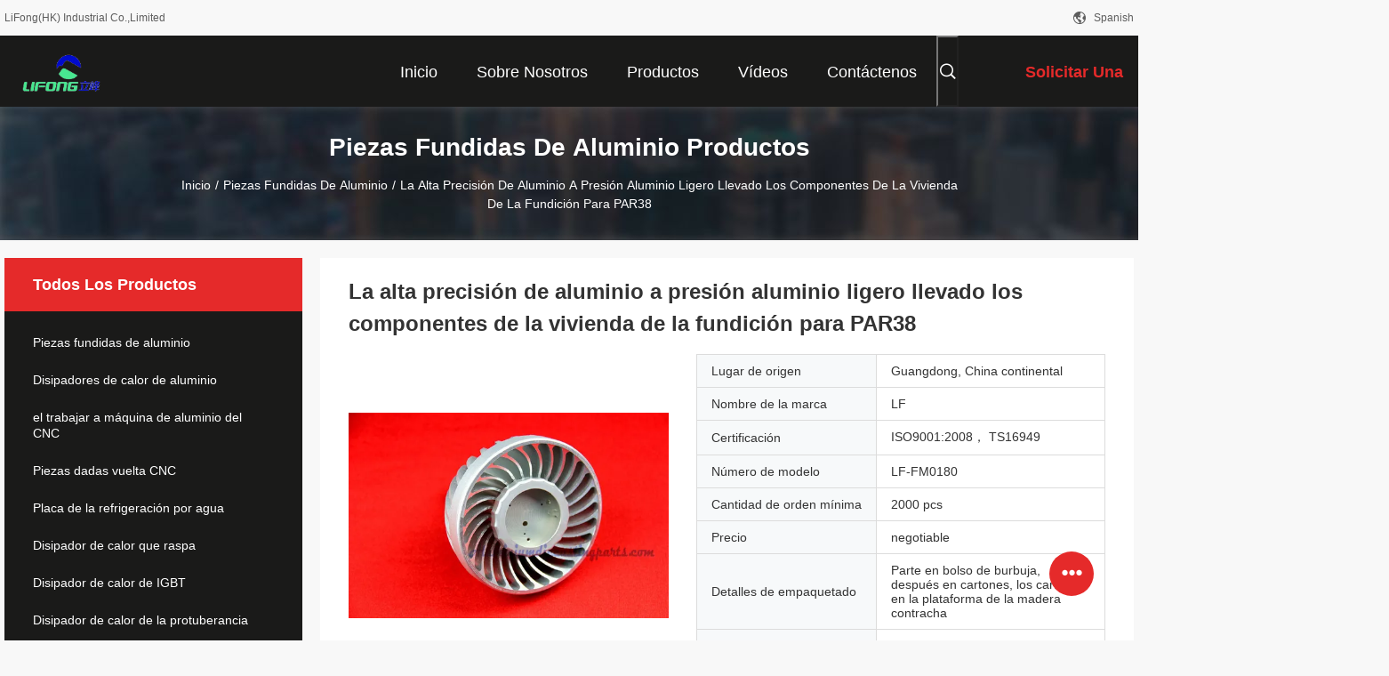

--- FILE ---
content_type: text/html
request_url: https://spanish.aluminiumdiecastingparts.com/sale-2070704-high-precision-aluminium-die-casting-components-led-light-housing-aluminum-for-par38.html
body_size: 31938
content:

<!DOCTYPE html>
<html lang="es">
<head>
	<meta charset="utf-8">
	<meta http-equiv="X-UA-Compatible" content="IE=edge">
	<meta name="viewport" content="width=device-width, initial-scale=1.0, maximum-scale=5.1, minimum-scale=1">
    <title>La alta precisión de aluminio a presión aluminio ligero llevado los componentes de la vivienda de la fundición para PAR38</title>
    <meta name="keywords" content="llevado encendiendo la vivienda, vivienda de aluminio ligera llevada, Piezas fundidas de aluminio" />
    <meta name="description" content="Alta calidad La alta precisión de aluminio a presión aluminio ligero llevado los componentes de la vivienda de la fundición para PAR38 de China, El principal mercado de productos de China llevado encendiendo la vivienda producto, con estricto control de calidad vivienda de aluminio ligera llevada fábricas, produciendo alta calidad vivienda de aluminio ligera llevada productos." />
    <link rel='preload'
					  href=/photo/aluminiumdiecastingparts/sitetpl/style/common.css?ver=1709255214 as='style'><link type='text/css' rel='stylesheet'
					  href=/photo/aluminiumdiecastingparts/sitetpl/style/common.css?ver=1709255214 media='all'><meta property="og:title" content="La alta precisión de aluminio a presión aluminio ligero llevado los componentes de la vivienda de la fundición para PAR38" />
<meta property="og:description" content="Alta calidad La alta precisión de aluminio a presión aluminio ligero llevado los componentes de la vivienda de la fundición para PAR38 de China, El principal mercado de productos de China llevado encendiendo la vivienda producto, con estricto control de calidad vivienda de aluminio ligera llevada fábricas, produciendo alta calidad vivienda de aluminio ligera llevada productos." />
<meta property="og:type" content="product" />
<meta property="og:availability" content="instock" />
<meta property="og:site_name" content="LiFong(HK) Industrial Co.,Limited" />
<meta property="og:url" content="https://spanish.aluminiumdiecastingparts.com/sale-2070704-high-precision-aluminium-die-casting-components-led-light-housing-aluminum-for-par38.html" />
<meta property="og:image" content="https://spanish.aluminiumdiecastingparts.com/photo/ps2159754-high_precision_aluminium_die_casting_components_led_light_housing_aluminum_for_par38.jpg" />
<link rel="canonical" href="https://spanish.aluminiumdiecastingparts.com/sale-2070704-high-precision-aluminium-die-casting-components-led-light-housing-aluminum-for-par38.html" />
<link rel="alternate" href="https://m.spanish.aluminiumdiecastingparts.com/sale-2070704-high-precision-aluminium-die-casting-components-led-light-housing-aluminum-for-par38.html" media="only screen and (max-width: 640px)" />
<link rel="stylesheet" type="text/css" href="/js/guidefirstcommon.css" />
<style type="text/css">
/*<![CDATA[*/
.consent__cookie {position: fixed;top: 0;left: 0;width: 100%;height: 0%;z-index: 100000;}.consent__cookie_bg {position: fixed;top: 0;left: 0;width: 100%;height: 100%;background: #000;opacity: .6;display: none }.consent__cookie_rel {position: fixed;bottom:0;left: 0;width: 100%;background: #fff;display: -webkit-box;display: -ms-flexbox;display: flex;flex-wrap: wrap;padding: 24px 80px;-webkit-box-sizing: border-box;box-sizing: border-box;-webkit-box-pack: justify;-ms-flex-pack: justify;justify-content: space-between;-webkit-transition: all ease-in-out .3s;transition: all ease-in-out .3s }.consent__close {position: absolute;top: 20px;right: 20px;cursor: pointer }.consent__close svg {fill: #777 }.consent__close:hover svg {fill: #000 }.consent__cookie_box {flex: 1;word-break: break-word;}.consent__warm {color: #777;font-size: 16px;margin-bottom: 12px;line-height: 19px }.consent__title {color: #333;font-size: 20px;font-weight: 600;margin-bottom: 12px;line-height: 23px }.consent__itxt {color: #333;font-size: 14px;margin-bottom: 12px;display: -webkit-box;display: -ms-flexbox;display: flex;-webkit-box-align: center;-ms-flex-align: center;align-items: center }.consent__itxt i {display: -webkit-inline-box;display: -ms-inline-flexbox;display: inline-flex;width: 28px;height: 28px;border-radius: 50%;background: #e0f9e9;margin-right: 8px;-webkit-box-align: center;-ms-flex-align: center;align-items: center;-webkit-box-pack: center;-ms-flex-pack: center;justify-content: center }.consent__itxt svg {fill: #3ca860 }.consent__txt {color: #a6a6a6;font-size: 14px;margin-bottom: 8px;line-height: 17px }.consent__btns {display: -webkit-box;display: -ms-flexbox;display: flex;-webkit-box-orient: vertical;-webkit-box-direction: normal;-ms-flex-direction: column;flex-direction: column;-webkit-box-pack: center;-ms-flex-pack: center;justify-content: center;flex-shrink: 0;}.consent__btn {width: 280px;height: 40px;line-height: 40px;text-align: center;background: #3ca860;color: #fff;border-radius: 4px;margin: 8px 0;-webkit-box-sizing: border-box;box-sizing: border-box;cursor: pointer;font-size:14px}.consent__btn:hover {background: #00823b }.consent__btn.empty {color: #3ca860;border: 1px solid #3ca860;background: #fff }.consent__btn.empty:hover {background: #3ca860;color: #fff }.open .consent__cookie_bg {display: block }.open .consent__cookie_rel {bottom: 0 }@media (max-width: 760px) {.consent__btns {width: 100%;align-items: center;}.consent__cookie_rel {padding: 20px 24px }}.consent__cookie.open {display: block;}.consent__cookie {display: none;}
/*]]>*/
</style>
<style type="text/css">
/*<![CDATA[*/
@media only screen and (max-width:640px){.contact_now_dialog .content-wrap .desc{background-image:url(/images/cta_images/bg_s.png) !important}}.contact_now_dialog .content-wrap .content-wrap_header .cta-close{background-image:url(/images/cta_images/sprite.png) !important}.contact_now_dialog .content-wrap .desc{background-image:url(/images/cta_images/bg_l.png) !important}.contact_now_dialog .content-wrap .cta-btn i{background-image:url(/images/cta_images/sprite.png) !important}.contact_now_dialog .content-wrap .head-tip img{content:url(/images/cta_images/cta_contact_now.png) !important}.cusim{background-image:url(/images/imicon/im.svg) !important}.cuswa{background-image:url(/images/imicon/wa.png) !important}.cusall{background-image:url(/images/imicon/allchat.svg) !important}
/*]]>*/
</style>
<script type="text/javascript" src="/js/guidefirstcommon.js"></script>
<script type="text/javascript">
/*<![CDATA[*/
window.isvideotpl = 2;window.detailurl = '';
var colorUrl = '';var isShowGuide = 2;var showGuideColor = 0;var im_appid = 10003;var im_msg="Good day, what product are you looking for?";

var cta_cid = 2538;var use_defaulProductInfo = 1;var cta_pid = 2070704;var test_company = 0;var webim_domain = '';var company_type = 0;var cta_equipment = 'pc'; var setcookie = 'setwebimCookie(8782,2070704,0)'; var whatsapplink = "https://wa.me/8613925550965?text=Hi%2C+I%27m+interested+in+La+alta+precisi%C3%B3n+de+aluminio+a+presi%C3%B3n+aluminio+ligero+llevado+los+componentes+de+la+vivienda+de+la+fundici%C3%B3n+para+PAR38."; function insertMeta(){var str = '<meta name="mobile-web-app-capable" content="yes" /><meta name="viewport" content="width=device-width, initial-scale=1.0" />';document.head.insertAdjacentHTML('beforeend',str);} var element = document.querySelector('a.footer_webim_a[href="/webim/webim_tab.html"]');if (element) {element.parentNode.removeChild(element);}

var colorUrl = '';
var aisearch = 0;
var selfUrl = '';
window.playerReportUrl='/vod/view_count/report';
var query_string = ["Products","Detail"];
var g_tp = '';
var customtplcolor = 99704;
var str_chat = 'charla';
				var str_call_now = 'Llama ahora.';
var str_chat_now = 'Habla ahora.';
var str_contact1 = 'Obtenga el mejor precio';var str_chat_lang='spanish';var str_contact2 = 'Obtener precio';var str_contact2 = 'El mejor precio';var str_contact = 'Contacto';
window.predomainsub = "";
/*]]>*/
</script>
</head>
<body>
<img src="/logo.gif" style="display:none" alt="logo"/>
<a style="display: none!important;" title="LiFong(HK) Industrial Co.,Limited" class="float-inquiry" href="/contactnow.html" onclick='setinquiryCookie("{\"showproduct\":1,\"pid\":\"2070704\",\"name\":\"La alta precisi\\u00f3n de aluminio a presi\\u00f3n aluminio ligero llevado los componentes de la vivienda de la fundici\\u00f3n para PAR38\",\"source_url\":\"\\/sale-2070704-high-precision-aluminium-die-casting-components-led-light-housing-aluminum-for-par38.html\",\"picurl\":\"\\/photo\\/pd2159754-high_precision_aluminium_die_casting_components_led_light_housing_aluminum_for_par38.jpg\",\"propertyDetail\":[[\"Material\",\"A380 (est\\u00e1ndar: Est\\u00e1ndar de ASTM B 85-03)\"],[\"Peso de la parte\",\"516g\"],[\"Tratamiento superficial\",\"Capa del polvo\"],[\"Dimensi\\u00f3n total\",\"Dia101*H82mm\"]],\"company_name\":null,\"picurl_c\":\"\\/photo\\/pc2159754-high_precision_aluminium_die_casting_components_led_light_housing_aluminum_for_par38.jpg\",\"price\":\"negotiable\",\"username\":\"ken\",\"viewTime\":\"\\u00faltimo inicio de sesi\\u00f3n : 3 horas 00 minutos hace\",\"subject\":\"Estoy interesado en su La alta precisi\\u00f3n de aluminio a presi\\u00f3n aluminio ligero llevado los componentes de la vivienda de la fundici\\u00f3n para PAR38\",\"countrycode\":\"\"}");'></a>
<script>
var originProductInfo = '';
var originProductInfo = {"showproduct":1,"pid":"2070704","name":"La alta precisi\u00f3n de aluminio a presi\u00f3n aluminio ligero llevado los componentes de la vivienda de la fundici\u00f3n para PAR38","source_url":"\/sale-2070704-high-precision-aluminium-die-casting-components-led-light-housing-aluminum-for-par38.html","picurl":"\/photo\/pd2159754-high_precision_aluminium_die_casting_components_led_light_housing_aluminum_for_par38.jpg","propertyDetail":[["Material","A380 (est\u00e1ndar: Est\u00e1ndar de ASTM B 85-03)"],["Peso de la parte","516g"],["Tratamiento superficial","Capa del polvo"],["Dimensi\u00f3n total","Dia101*H82mm"]],"company_name":null,"picurl_c":"\/photo\/pc2159754-high_precision_aluminium_die_casting_components_led_light_housing_aluminum_for_par38.jpg","price":"negotiable","username":"ken","viewTime":"\u00faltimo inicio de sesi\u00f3n : 9 horas 00 minutos hace","subject":"\u00bfCu\u00e1nto por su La alta precisi\u00f3n de aluminio a presi\u00f3n aluminio ligero llevado los componentes de la vivienda de la fundici\u00f3n para PAR38","countrycode":""};
var save_url = "/contactsave.html";
var update_url = "/updateinquiry.html";
var productInfo = {};
var defaulProductInfo = {};
var myDate = new Date();
var curDate = myDate.getFullYear()+'-'+(parseInt(myDate.getMonth())+1)+'-'+myDate.getDate();
var message = '';
var default_pop = 1;
var leaveMessageDialog = document.getElementsByClassName('leave-message-dialog')[0]; // 获取弹层
var _$$ = function (dom) {
    return document.querySelectorAll(dom);
};
resInfo = originProductInfo;
resInfo['name'] = resInfo['name'] || '';
defaulProductInfo.pid = resInfo['pid'];
defaulProductInfo.productName = resInfo['name'] ?? '';
defaulProductInfo.productInfo = resInfo['propertyDetail'];
defaulProductInfo.productImg = resInfo['picurl_c'];
defaulProductInfo.subject = resInfo['subject'] ?? '';
defaulProductInfo.productImgAlt = resInfo['name'] ?? '';
var inquirypopup_tmp = 1;
var message = 'Querido,'+'\r\n'+"No input file specified."+' '+trim(resInfo['name'])+", ¿Podría enviarme más detalles como tipo, tamaño, MOQ, material, etc.?"+'\r\n'+"¡Gracias!"+'\r\n'+"Esperando su respuesta.";
var message_1 = 'Querido,'+'\r\n'+"No input file specified."+' '+trim(resInfo['name'])+", ¿Podría enviarme más detalles como tipo, tamaño, MOQ, material, etc.?"+'\r\n'+"¡Gracias!"+'\r\n'+"Esperando su respuesta.";
var message_2 = 'Hola,'+'\r\n'+"Busco"+' '+trim(resInfo['name'])+", por favor envíeme el precio, la especificación y la imagen."+'\r\n'+"Su rápida respuesta será muy apreciada."+'\r\n'+"No dude en ponerse en contacto conmigo para obtener más información."+'\r\n'+"Muchas gracias.";
var message_3 = 'Hola,'+'\r\n'+trim(resInfo['name'])+' '+"cumple con mis expectativas."+'\r\n'+"Por favor, dame el mejor precio y otra información sobre el producto."+'\r\n'+"No dude en ponerse en contacto conmigo a través de mi correo."+'\r\n'+"Muchas gracias.";

var message_4 = 'Querido,'+'\r\n'+"¿Cuál es el precio FOB en su"+' '+trim(resInfo['name'])+'?'+'\r\n'+"¿Cuál es el nombre del puerto más cercano?"+'\r\n'+"Por favor, respóndame lo antes posible, sería mejor compartir más información."+'\r\n'+"¡Saludos!";
var message_5 = 'Hola,'+'\r\n'+"Estoy muy interesado en tu"+' '+trim(resInfo['name'])+'.'+'\r\n'+"Por favor envíeme los detalles de su producto."+'\r\n'+"Esperamos su rápida respuesta."+'\r\n'+"No dude en contactarme por correo."+'\r\n'+"¡Saludos!";

var message_6 = 'Querido,'+'\r\n'+"Proporcione información sobre su"+' '+trim(resInfo['name'])+", como tipo, tamaño, material y, por supuesto, el mejor precio."+'\r\n'+"Esperamos su rápida respuesta."+'\r\n'+"Gracias!";
var message_7 = 'Querido,'+'\r\n'+"Puedes suministrar"+' '+trim(resInfo['name'])+" ¿para nosotros?"+'\r\n'+"Primero queremos una lista de precios y algunos detalles del producto."+'\r\n'+"Espero recibir una respuesta lo antes posible y espero cooperar."+'\r\n'+"Muchas gracias.";
var message_8 = 'Hola,'+'\r\n'+"Busco"+' '+trim(resInfo['name'])+", por favor, dame información más detallada sobre el producto."+'\r\n'+"Espero su respuesta."+'\r\n'+"Gracias!";
var message_9 = 'Hola,'+'\r\n'+"Tu"+' '+trim(resInfo['name'])+" cumple muy bien mis requisitos."+'\r\n'+"Por favor envíeme el precio, las especificaciones y el modelo similar estará bien."+'\r\n'+"Siéntete libre de charlar conmigo."+'\r\n'+"¡Gracias!";
var message_10 = 'Querido,'+'\r\n'+"Quiero saber más sobre los detalles y cotización de"+' '+trim(resInfo['name'])+'.'+'\r\n'+"No dude en ponerse en contacto conmigo."+'\r\n'+"¡Saludos!";

var r = getRandom(1,10);

defaulProductInfo.message = eval("message_"+r);
    defaulProductInfo.message = eval("message_"+r);
        var mytAjax = {

    post: function(url, data, fn) {
        var xhr = new XMLHttpRequest();
        xhr.open("POST", url, true);
        xhr.setRequestHeader("Content-Type", "application/x-www-form-urlencoded;charset=UTF-8");
        xhr.setRequestHeader("X-Requested-With", "XMLHttpRequest");
        xhr.setRequestHeader('Content-Type','text/plain;charset=UTF-8');
        xhr.onreadystatechange = function() {
            if(xhr.readyState == 4 && (xhr.status == 200 || xhr.status == 304)) {
                fn.call(this, xhr.responseText);
            }
        };
        xhr.send(data);
    },

    postform: function(url, data, fn) {
        var xhr = new XMLHttpRequest();
        xhr.open("POST", url, true);
        xhr.setRequestHeader("X-Requested-With", "XMLHttpRequest");
        xhr.onreadystatechange = function() {
            if(xhr.readyState == 4 && (xhr.status == 200 || xhr.status == 304)) {
                fn.call(this, xhr.responseText);
            }
        };
        xhr.send(data);
    }
};
/*window.onload = function(){
    leaveMessageDialog = document.getElementsByClassName('leave-message-dialog')[0];
    if (window.localStorage.recordDialogStatus=='undefined' || (window.localStorage.recordDialogStatus!='undefined' && window.localStorage.recordDialogStatus != curDate)) {
        setTimeout(function(){
            if(parseInt(inquirypopup_tmp%10) == 1){
                creatDialog(defaulProductInfo, 1);
            }
        }, 6000);
    }
};*/
function trim(str)
{
    str = str.replace(/(^\s*)/g,"");
    return str.replace(/(\s*$)/g,"");
};
function getRandom(m,n){
    var num = Math.floor(Math.random()*(m - n) + n);
    return num;
};
function strBtn(param) {

    var starattextarea = document.getElementById("textareamessage").value.length;
    var email = document.getElementById("startEmail").value;

    var default_tip = document.querySelectorAll(".watermark_container").length;
    if (20 < starattextarea && starattextarea < 3000) {
        if(default_tip>0){
            document.getElementById("textareamessage1").parentNode.parentNode.nextElementSibling.style.display = "none";
        }else{
            document.getElementById("textareamessage1").parentNode.nextElementSibling.style.display = "none";
        }

    } else {
        if(default_tip>0){
            document.getElementById("textareamessage1").parentNode.parentNode.nextElementSibling.style.display = "block";
        }else{
            document.getElementById("textareamessage1").parentNode.nextElementSibling.style.display = "block";
        }

        return;
    }

    // var re = /^([a-zA-Z0-9_-])+@([a-zA-Z0-9_-])+\.([a-zA-Z0-9_-])+/i;/*邮箱不区分大小写*/
    var re = /^[a-zA-Z0-9][\w-]*(\.?[\w-]+)*@[a-zA-Z0-9-]+(\.[a-zA-Z0-9]+)+$/i;
    if (!re.test(email)) {
        document.getElementById("startEmail").nextElementSibling.style.display = "block";
        return;
    } else {
        document.getElementById("startEmail").nextElementSibling.style.display = "none";
    }

    var subject = document.getElementById("pop_subject").value;
    var pid = document.getElementById("pop_pid").value;
    var message = document.getElementById("textareamessage").value;
    var sender_email = document.getElementById("startEmail").value;
    var tel = '';
    if (document.getElementById("tel0") != undefined && document.getElementById("tel0") != '')
        tel = document.getElementById("tel0").value;
    var form_serialize = '&tel='+tel;

    form_serialize = form_serialize.replace(/\+/g, "%2B");
    mytAjax.post(save_url,"pid="+pid+"&subject="+subject+"&email="+sender_email+"&message="+(message)+form_serialize,function(res){
        var mes = JSON.parse(res);
        if(mes.status == 200){
            var iid = mes.iid;
            document.getElementById("pop_iid").value = iid;
            document.getElementById("pop_uuid").value = mes.uuid;

            if(typeof gtag_report_conversion === "function"){
                gtag_report_conversion();//执行统计js代码
            }
            if(typeof fbq === "function"){
                fbq('track','Purchase');//执行统计js代码
            }
        }
    });
    for (var index = 0; index < document.querySelectorAll(".dialog-content-pql").length; index++) {
        document.querySelectorAll(".dialog-content-pql")[index].style.display = "none";
    };
    $('#idphonepql').val(tel);
    document.getElementById("dialog-content-pql-id").style.display = "block";
    ;
};
function twoBtnOk(param) {

    var selectgender = document.getElementById("Mr").innerHTML;
    var iid = document.getElementById("pop_iid").value;
    var sendername = document.getElementById("idnamepql").value;
    var senderphone = document.getElementById("idphonepql").value;
    var sendercname = document.getElementById("idcompanypql").value;
    var uuid = document.getElementById("pop_uuid").value;
    var gender = 2;
    if(selectgender == 'Mr.') gender = 0;
    if(selectgender == 'Mrs.') gender = 1;
    var pid = document.getElementById("pop_pid").value;
    var form_serialize = '';

        form_serialize = form_serialize.replace(/\+/g, "%2B");

    mytAjax.post(update_url,"iid="+iid+"&gender="+gender+"&uuid="+uuid+"&name="+(sendername)+"&tel="+(senderphone)+"&company="+(sendercname)+form_serialize,function(res){});

    for (var index = 0; index < document.querySelectorAll(".dialog-content-pql").length; index++) {
        document.querySelectorAll(".dialog-content-pql")[index].style.display = "none";
    };
    document.getElementById("dialog-content-pql-ok").style.display = "block";

};
function toCheckMust(name) {
    $('#'+name+'error').hide();
}
function handClidk(param) {
    var starattextarea = document.getElementById("textareamessage1").value.length;
    var email = document.getElementById("startEmail1").value;
    var default_tip = document.querySelectorAll(".watermark_container").length;
    if (20 < starattextarea && starattextarea < 3000) {
        if(default_tip>0){
            document.getElementById("textareamessage1").parentNode.parentNode.nextElementSibling.style.display = "none";
        }else{
            document.getElementById("textareamessage1").parentNode.nextElementSibling.style.display = "none";
        }

    } else {
        if(default_tip>0){
            document.getElementById("textareamessage1").parentNode.parentNode.nextElementSibling.style.display = "block";
        }else{
            document.getElementById("textareamessage1").parentNode.nextElementSibling.style.display = "block";
        }

        return;
    }

    // var re = /^([a-zA-Z0-9_-])+@([a-zA-Z0-9_-])+\.([a-zA-Z0-9_-])+/i;
    var re = /^[a-zA-Z0-9][\w-]*(\.?[\w-]+)*@[a-zA-Z0-9-]+(\.[a-zA-Z0-9]+)+$/i;
    if (!re.test(email)) {
        document.getElementById("startEmail1").nextElementSibling.style.display = "block";
        return;
    } else {
        document.getElementById("startEmail1").nextElementSibling.style.display = "none";
    }

    var subject = document.getElementById("pop_subject").value;
    var pid = document.getElementById("pop_pid").value;
    var message = document.getElementById("textareamessage1").value;
    var sender_email = document.getElementById("startEmail1").value;
    var form_serialize = tel = '';
    if (document.getElementById("tel1") != undefined && document.getElementById("tel1") != '')
        tel = document.getElementById("tel1").value;
        mytAjax.post(save_url,"email="+sender_email+"&tel="+tel+"&pid="+pid+"&message="+message+"&subject="+subject+form_serialize,function(res){

        var mes = JSON.parse(res);
        if(mes.status == 200){
            var iid = mes.iid;
            document.getElementById("pop_iid").value = iid;
            document.getElementById("pop_uuid").value = mes.uuid;
            if(typeof gtag_report_conversion === "function"){
                gtag_report_conversion();//执行统计js代码
            }
        }

    });
    for (var index = 0; index < document.querySelectorAll(".dialog-content-pql").length; index++) {
        document.querySelectorAll(".dialog-content-pql")[index].style.display = "none";
    };
    $('#idphonepql').val(tel);
    document.getElementById("dialog-content-pql-id").style.display = "block";

};
window.addEventListener('load', function () {
    $('.checkbox-wrap label').each(function(){
        if($(this).find('input').prop('checked')){
            $(this).addClass('on')
        }else {
            $(this).removeClass('on')
        }
    })
    $(document).on('click', '.checkbox-wrap label' , function(ev){
        if (ev.target.tagName.toUpperCase() != 'INPUT') {
            $(this).toggleClass('on')
        }
    })
})

function hand_video(pdata) {
    data = JSON.parse(pdata);
    productInfo.productName = data.productName;
    productInfo.productInfo = data.productInfo;
    productInfo.productImg = data.productImg;
    productInfo.subject = data.subject;

    var message = 'Querido,'+'\r\n'+"No input file specified."+' '+trim(data.productName)+", ¿podría enviarme más detalles como tipo, tamaño, cantidad, material, etc.?"+'\r\n'+"¡Gracias!"+'\r\n'+"Esperando su respuesta.";

    var message = 'Querido,'+'\r\n'+"No input file specified."+' '+trim(data.productName)+", ¿Podría enviarme más detalles como tipo, tamaño, MOQ, material, etc.?"+'\r\n'+"¡Gracias!"+'\r\n'+"Esperando su respuesta.";
    var message_1 = 'Querido,'+'\r\n'+"No input file specified."+' '+trim(data.productName)+", ¿Podría enviarme más detalles como tipo, tamaño, MOQ, material, etc.?"+'\r\n'+"¡Gracias!"+'\r\n'+"Esperando su respuesta.";
    var message_2 = 'Hola,'+'\r\n'+"Busco"+' '+trim(data.productName)+", por favor envíeme el precio, la especificación y la imagen."+'\r\n'+"Su rápida respuesta será muy apreciada."+'\r\n'+"No dude en ponerse en contacto conmigo para obtener más información."+'\r\n'+"Muchas gracias.";
    var message_3 = 'Hola,'+'\r\n'+trim(data.productName)+' '+"cumple con mis expectativas."+'\r\n'+"Por favor, dame el mejor precio y otra información sobre el producto."+'\r\n'+"No dude en ponerse en contacto conmigo a través de mi correo."+'\r\n'+"Muchas gracias.";

    var message_4 = 'Querido,'+'\r\n'+"¿Cuál es el precio FOB en su"+' '+trim(data.productName)+'?'+'\r\n'+"¿Cuál es el nombre del puerto más cercano?"+'\r\n'+"Por favor, respóndame lo antes posible, sería mejor compartir más información."+'\r\n'+"¡Saludos!";
    var message_5 = 'Hola,'+'\r\n'+"Estoy muy interesado en tu"+' '+trim(data.productName)+'.'+'\r\n'+"Por favor envíeme los detalles de su producto."+'\r\n'+"Esperamos su rápida respuesta."+'\r\n'+"No dude en contactarme por correo."+'\r\n'+"¡Saludos!";

    var message_6 = 'Querido,'+'\r\n'+"Proporcione información sobre su"+' '+trim(data.productName)+", como tipo, tamaño, material y, por supuesto, el mejor precio."+'\r\n'+"Esperamos su rápida respuesta."+'\r\n'+"Gracias!";
    var message_7 = 'Querido,'+'\r\n'+"Puedes suministrar"+' '+trim(data.productName)+" ¿para nosotros?"+'\r\n'+"Primero queremos una lista de precios y algunos detalles del producto."+'\r\n'+"Espero recibir una respuesta lo antes posible y espero cooperar."+'\r\n'+"Muchas gracias.";
    var message_8 = 'Hola,'+'\r\n'+"Busco"+' '+trim(data.productName)+", por favor, dame información más detallada sobre el producto."+'\r\n'+"Espero su respuesta."+'\r\n'+"Gracias!";
    var message_9 = 'Hola,'+'\r\n'+"Tu"+' '+trim(data.productName)+" cumple muy bien mis requisitos."+'\r\n'+"Por favor envíeme el precio, las especificaciones y el modelo similar estará bien."+'\r\n'+"Siéntete libre de charlar conmigo."+'\r\n'+"¡Gracias!";
    var message_10 = 'Querido,'+'\r\n'+"Quiero saber más sobre los detalles y cotización de"+' '+trim(data.productName)+'.'+'\r\n'+"No dude en ponerse en contacto conmigo."+'\r\n'+"¡Saludos!";

    var r = getRandom(1,10);

    productInfo.message = eval("message_"+r);
            if(parseInt(inquirypopup_tmp/10) == 1){
        productInfo.message = "";
    }
    productInfo.pid = data.pid;
    creatDialog(productInfo, 2);
};

function handDialog(pdata) {
    data = JSON.parse(pdata);
    productInfo.productName = data.productName;
    productInfo.productInfo = data.productInfo;
    productInfo.productImg = data.productImg;
    productInfo.subject = data.subject;

    var message = 'Querido,'+'\r\n'+"No input file specified."+' '+trim(data.productName)+", ¿podría enviarme más detalles como tipo, tamaño, cantidad, material, etc.?"+'\r\n'+"¡Gracias!"+'\r\n'+"Esperando su respuesta.";

    var message = 'Querido,'+'\r\n'+"No input file specified."+' '+trim(data.productName)+", ¿Podría enviarme más detalles como tipo, tamaño, MOQ, material, etc.?"+'\r\n'+"¡Gracias!"+'\r\n'+"Esperando su respuesta.";
    var message_1 = 'Querido,'+'\r\n'+"No input file specified."+' '+trim(data.productName)+", ¿Podría enviarme más detalles como tipo, tamaño, MOQ, material, etc.?"+'\r\n'+"¡Gracias!"+'\r\n'+"Esperando su respuesta.";
    var message_2 = 'Hola,'+'\r\n'+"Busco"+' '+trim(data.productName)+", por favor envíeme el precio, la especificación y la imagen."+'\r\n'+"Su rápida respuesta será muy apreciada."+'\r\n'+"No dude en ponerse en contacto conmigo para obtener más información."+'\r\n'+"Muchas gracias.";
    var message_3 = 'Hola,'+'\r\n'+trim(data.productName)+' '+"cumple con mis expectativas."+'\r\n'+"Por favor, dame el mejor precio y otra información sobre el producto."+'\r\n'+"No dude en ponerse en contacto conmigo a través de mi correo."+'\r\n'+"Muchas gracias.";

    var message_4 = 'Querido,'+'\r\n'+"¿Cuál es el precio FOB en su"+' '+trim(data.productName)+'?'+'\r\n'+"¿Cuál es el nombre del puerto más cercano?"+'\r\n'+"Por favor, respóndame lo antes posible, sería mejor compartir más información."+'\r\n'+"¡Saludos!";
    var message_5 = 'Hola,'+'\r\n'+"Estoy muy interesado en tu"+' '+trim(data.productName)+'.'+'\r\n'+"Por favor envíeme los detalles de su producto."+'\r\n'+"Esperamos su rápida respuesta."+'\r\n'+"No dude en contactarme por correo."+'\r\n'+"¡Saludos!";

    var message_6 = 'Querido,'+'\r\n'+"Proporcione información sobre su"+' '+trim(data.productName)+", como tipo, tamaño, material y, por supuesto, el mejor precio."+'\r\n'+"Esperamos su rápida respuesta."+'\r\n'+"Gracias!";
    var message_7 = 'Querido,'+'\r\n'+"Puedes suministrar"+' '+trim(data.productName)+" ¿para nosotros?"+'\r\n'+"Primero queremos una lista de precios y algunos detalles del producto."+'\r\n'+"Espero recibir una respuesta lo antes posible y espero cooperar."+'\r\n'+"Muchas gracias.";
    var message_8 = 'Hola,'+'\r\n'+"Busco"+' '+trim(data.productName)+", por favor, dame información más detallada sobre el producto."+'\r\n'+"Espero su respuesta."+'\r\n'+"Gracias!";
    var message_9 = 'Hola,'+'\r\n'+"Tu"+' '+trim(data.productName)+" cumple muy bien mis requisitos."+'\r\n'+"Por favor envíeme el precio, las especificaciones y el modelo similar estará bien."+'\r\n'+"Siéntete libre de charlar conmigo."+'\r\n'+"¡Gracias!";
    var message_10 = 'Querido,'+'\r\n'+"Quiero saber más sobre los detalles y cotización de"+' '+trim(data.productName)+'.'+'\r\n'+"No dude en ponerse en contacto conmigo."+'\r\n'+"¡Saludos!";

    var r = getRandom(1,10);
    productInfo.message = eval("message_"+r);
            if(parseInt(inquirypopup_tmp/10) == 1){
        productInfo.message = "";
    }
    productInfo.pid = data.pid;
    creatDialog(productInfo, 2);
};

function closepql(param) {

    leaveMessageDialog.style.display = 'none';
};

function closepql2(param) {

    for (var index = 0; index < document.querySelectorAll(".dialog-content-pql").length; index++) {
        document.querySelectorAll(".dialog-content-pql")[index].style.display = "none";
    };
    document.getElementById("dialog-content-pql-ok").style.display = "block";
};

function decodeHtmlEntities(str) {
    var tempElement = document.createElement('div');
    tempElement.innerHTML = str;
    return tempElement.textContent || tempElement.innerText || '';
}

function initProduct(productInfo,type){

    productInfo.productName = decodeHtmlEntities(productInfo.productName);
    productInfo.message = decodeHtmlEntities(productInfo.message);

    leaveMessageDialog = document.getElementsByClassName('leave-message-dialog')[0];
    leaveMessageDialog.style.display = "block";
    if(type == 3){
        var popinquiryemail = document.getElementById("popinquiryemail").value;
        _$$("#startEmail1")[0].value = popinquiryemail;
    }else{
        _$$("#startEmail1")[0].value = "";
    }
    _$$("#startEmail")[0].value = "";
    _$$("#idnamepql")[0].value = "";
    _$$("#idphonepql")[0].value = "";
    _$$("#idcompanypql")[0].value = "";

    _$$("#pop_pid")[0].value = productInfo.pid;
    _$$("#pop_subject")[0].value = productInfo.subject;
    
    if(parseInt(inquirypopup_tmp/10) == 1){
        productInfo.message = "";
    }

    _$$("#textareamessage1")[0].value = productInfo.message;
    _$$("#textareamessage")[0].value = productInfo.message;

    _$$("#dialog-content-pql-id .titlep")[0].innerHTML = productInfo.productName;
    _$$("#dialog-content-pql-id img")[0].setAttribute("src", productInfo.productImg);
    _$$("#dialog-content-pql-id img")[0].setAttribute("alt", productInfo.productImgAlt);

    _$$("#dialog-content-pql-id-hand img")[0].setAttribute("src", productInfo.productImg);
    _$$("#dialog-content-pql-id-hand img")[0].setAttribute("alt", productInfo.productImgAlt);
    _$$("#dialog-content-pql-id-hand .titlep")[0].innerHTML = productInfo.productName;

    if (productInfo.productInfo.length > 0) {
        var ul2, ul;
        ul = document.createElement("ul");
        for (var index = 0; index < productInfo.productInfo.length; index++) {
            var el = productInfo.productInfo[index];
            var li = document.createElement("li");
            var span1 = document.createElement("span");
            span1.innerHTML = el[0] + ":";
            var span2 = document.createElement("span");
            span2.innerHTML = el[1];
            li.appendChild(span1);
            li.appendChild(span2);
            ul.appendChild(li);

        }
        ul2 = ul.cloneNode(true);
        if (type === 1) {
            _$$("#dialog-content-pql-id .left")[0].replaceChild(ul, _$$("#dialog-content-pql-id .left ul")[0]);
        } else {
            _$$("#dialog-content-pql-id-hand .left")[0].replaceChild(ul2, _$$("#dialog-content-pql-id-hand .left ul")[0]);
            _$$("#dialog-content-pql-id .left")[0].replaceChild(ul, _$$("#dialog-content-pql-id .left ul")[0]);
        }
    };
    for (var index = 0; index < _$$("#dialog-content-pql-id .right ul li").length; index++) {
        _$$("#dialog-content-pql-id .right ul li")[index].addEventListener("click", function (params) {
            _$$("#dialog-content-pql-id .right #Mr")[0].innerHTML = this.innerHTML
        }, false)

    };

};
function closeInquiryCreateDialog() {
    document.getElementById("xuanpan_dialog_box_pql").style.display = "none";
};
function showInquiryCreateDialog() {
    document.getElementById("xuanpan_dialog_box_pql").style.display = "block";
};
function submitPopInquiry(){
    var message = document.getElementById("inquiry_message").value;
    var email = document.getElementById("inquiry_email").value;
    var subject = defaulProductInfo.subject;
    var pid = defaulProductInfo.pid;
    if (email === undefined) {
        showInquiryCreateDialog();
        document.getElementById("inquiry_email").style.border = "1px solid red";
        return false;
    };
    if (message === undefined) {
        showInquiryCreateDialog();
        document.getElementById("inquiry_message").style.border = "1px solid red";
        return false;
    };
    if (email.search(/^\w+((-\w+)|(\.\w+))*\@[A-Za-z0-9]+((\.|-)[A-Za-z0-9]+)*\.[A-Za-z0-9]+$/) == -1) {
        document.getElementById("inquiry_email").style.border= "1px solid red";
        showInquiryCreateDialog();
        return false;
    } else {
        document.getElementById("inquiry_email").style.border= "";
    };
    if (message.length < 20 || message.length >3000) {
        showInquiryCreateDialog();
        document.getElementById("inquiry_message").style.border = "1px solid red";
        return false;
    } else {
        document.getElementById("inquiry_message").style.border = "";
    };
    var tel = '';
    if (document.getElementById("tel") != undefined && document.getElementById("tel") != '')
        tel = document.getElementById("tel").value;

    mytAjax.post(save_url,"pid="+pid+"&subject="+subject+"&email="+email+"&message="+(message)+'&tel='+tel,function(res){
        var mes = JSON.parse(res);
        if(mes.status == 200){
            var iid = mes.iid;
            document.getElementById("pop_iid").value = iid;
            document.getElementById("pop_uuid").value = mes.uuid;

        }
    });
    initProduct(defaulProductInfo);
    for (var index = 0; index < document.querySelectorAll(".dialog-content-pql").length; index++) {
        document.querySelectorAll(".dialog-content-pql")[index].style.display = "none";
    };
    $('#idphonepql').val(tel);
    document.getElementById("dialog-content-pql-id").style.display = "block";

};

//带附件上传
function submitPopInquiryfile(email_id,message_id,check_sort,name_id,phone_id,company_id,attachments){

    if(typeof(check_sort) == 'undefined'){
        check_sort = 0;
    }
    var message = document.getElementById(message_id).value;
    var email = document.getElementById(email_id).value;
    var attachments = document.getElementById(attachments).value;
    if(typeof(name_id) !== 'undefined' && name_id != ""){
        var name  = document.getElementById(name_id).value;
    }
    if(typeof(phone_id) !== 'undefined' && phone_id != ""){
        var phone = document.getElementById(phone_id).value;
    }
    if(typeof(company_id) !== 'undefined' && company_id != ""){
        var company = document.getElementById(company_id).value;
    }
    var subject = defaulProductInfo.subject;
    var pid = defaulProductInfo.pid;

    if(check_sort == 0){
        if (email === undefined) {
            showInquiryCreateDialog();
            document.getElementById(email_id).style.border = "1px solid red";
            return false;
        };
        if (message === undefined) {
            showInquiryCreateDialog();
            document.getElementById(message_id).style.border = "1px solid red";
            return false;
        };

        if (email.search(/^\w+((-\w+)|(\.\w+))*\@[A-Za-z0-9]+((\.|-)[A-Za-z0-9]+)*\.[A-Za-z0-9]+$/) == -1) {
            document.getElementById(email_id).style.border= "1px solid red";
            showInquiryCreateDialog();
            return false;
        } else {
            document.getElementById(email_id).style.border= "";
        };
        if (message.length < 20 || message.length >3000) {
            showInquiryCreateDialog();
            document.getElementById(message_id).style.border = "1px solid red";
            return false;
        } else {
            document.getElementById(message_id).style.border = "";
        };
    }else{

        if (message === undefined) {
            showInquiryCreateDialog();
            document.getElementById(message_id).style.border = "1px solid red";
            return false;
        };

        if (email === undefined) {
            showInquiryCreateDialog();
            document.getElementById(email_id).style.border = "1px solid red";
            return false;
        };

        if (message.length < 20 || message.length >3000) {
            showInquiryCreateDialog();
            document.getElementById(message_id).style.border = "1px solid red";
            return false;
        } else {
            document.getElementById(message_id).style.border = "";
        };

        if (email.search(/^\w+((-\w+)|(\.\w+))*\@[A-Za-z0-9]+((\.|-)[A-Za-z0-9]+)*\.[A-Za-z0-9]+$/) == -1) {
            document.getElementById(email_id).style.border= "1px solid red";
            showInquiryCreateDialog();
            return false;
        } else {
            document.getElementById(email_id).style.border= "";
        };

    };

    mytAjax.post(save_url,"pid="+pid+"&subject="+subject+"&email="+email+"&message="+message+"&company="+company+"&attachments="+attachments,function(res){
        var mes = JSON.parse(res);
        if(mes.status == 200){
            var iid = mes.iid;
            document.getElementById("pop_iid").value = iid;
            document.getElementById("pop_uuid").value = mes.uuid;

            if(typeof gtag_report_conversion === "function"){
                gtag_report_conversion();//执行统计js代码
            }
            if(typeof fbq === "function"){
                fbq('track','Purchase');//执行统计js代码
            }
        }
    });
    initProduct(defaulProductInfo);

    if(name !== undefined && name != ""){
        _$$("#idnamepql")[0].value = name;
    }

    if(phone !== undefined && phone != ""){
        _$$("#idphonepql")[0].value = phone;
    }

    if(company !== undefined && company != ""){
        _$$("#idcompanypql")[0].value = company;
    }

    for (var index = 0; index < document.querySelectorAll(".dialog-content-pql").length; index++) {
        document.querySelectorAll(".dialog-content-pql")[index].style.display = "none";
    };
    document.getElementById("dialog-content-pql-id").style.display = "block";

};
function submitPopInquiryByParam(email_id,message_id,check_sort,name_id,phone_id,company_id){

    if(typeof(check_sort) == 'undefined'){
        check_sort = 0;
    }

    var senderphone = '';
    var message = document.getElementById(message_id).value;
    var email = document.getElementById(email_id).value;
    if(typeof(name_id) !== 'undefined' && name_id != ""){
        var name  = document.getElementById(name_id).value;
    }
    if(typeof(phone_id) !== 'undefined' && phone_id != ""){
        var phone = document.getElementById(phone_id).value;
        senderphone = phone;
    }
    if(typeof(company_id) !== 'undefined' && company_id != ""){
        var company = document.getElementById(company_id).value;
    }
    var subject = defaulProductInfo.subject;
    var pid = defaulProductInfo.pid;

    if(check_sort == 0){
        if (email === undefined) {
            showInquiryCreateDialog();
            document.getElementById(email_id).style.border = "1px solid red";
            return false;
        };
        if (message === undefined) {
            showInquiryCreateDialog();
            document.getElementById(message_id).style.border = "1px solid red";
            return false;
        };

        if (email.search(/^\w+((-\w+)|(\.\w+))*\@[A-Za-z0-9]+((\.|-)[A-Za-z0-9]+)*\.[A-Za-z0-9]+$/) == -1) {
            document.getElementById(email_id).style.border= "1px solid red";
            showInquiryCreateDialog();
            return false;
        } else {
            document.getElementById(email_id).style.border= "";
        };
        if (message.length < 20 || message.length >3000) {
            showInquiryCreateDialog();
            document.getElementById(message_id).style.border = "1px solid red";
            return false;
        } else {
            document.getElementById(message_id).style.border = "";
        };
    }else{

        if (message === undefined) {
            showInquiryCreateDialog();
            document.getElementById(message_id).style.border = "1px solid red";
            return false;
        };

        if (email === undefined) {
            showInquiryCreateDialog();
            document.getElementById(email_id).style.border = "1px solid red";
            return false;
        };

        if (message.length < 20 || message.length >3000) {
            showInquiryCreateDialog();
            document.getElementById(message_id).style.border = "1px solid red";
            return false;
        } else {
            document.getElementById(message_id).style.border = "";
        };

        if (email.search(/^\w+((-\w+)|(\.\w+))*\@[A-Za-z0-9]+((\.|-)[A-Za-z0-9]+)*\.[A-Za-z0-9]+$/) == -1) {
            document.getElementById(email_id).style.border= "1px solid red";
            showInquiryCreateDialog();
            return false;
        } else {
            document.getElementById(email_id).style.border= "";
        };

    };

    var productsku = "";
    if($("#product_sku").length > 0){
        productsku = $("#product_sku").html();
    }

    mytAjax.post(save_url,"tel="+senderphone+"&pid="+pid+"&subject="+subject+"&email="+email+"&message="+message+"&messagesku="+encodeURI(productsku),function(res){
        var mes = JSON.parse(res);
        if(mes.status == 200){
            var iid = mes.iid;
            document.getElementById("pop_iid").value = iid;
            document.getElementById("pop_uuid").value = mes.uuid;

            if(typeof gtag_report_conversion === "function"){
                gtag_report_conversion();//执行统计js代码
            }
            if(typeof fbq === "function"){
                fbq('track','Purchase');//执行统计js代码
            }
        }
    });
    initProduct(defaulProductInfo);

    if(name !== undefined && name != ""){
        _$$("#idnamepql")[0].value = name;
    }

    if(phone !== undefined && phone != ""){
        _$$("#idphonepql")[0].value = phone;
    }

    if(company !== undefined && company != ""){
        _$$("#idcompanypql")[0].value = company;
    }

    for (var index = 0; index < document.querySelectorAll(".dialog-content-pql").length; index++) {
        document.querySelectorAll(".dialog-content-pql")[index].style.display = "none";

    };
    document.getElementById("dialog-content-pql-id").style.display = "block";

};

function creat_videoDialog(productInfo, type) {

    if(type == 1){
        if(default_pop != 1){
            return false;
        }
        window.localStorage.recordDialogStatus = curDate;
    }else{
        default_pop = 0;
    }
    initProduct(productInfo, type);
    if (type === 1) {
        // 自动弹出
        for (var index = 0; index < document.querySelectorAll(".dialog-content-pql").length; index++) {

            document.querySelectorAll(".dialog-content-pql")[index].style.display = "none";
        };
        document.getElementById("dialog-content-pql").style.display = "block";
    } else {
        // 手动弹出
        for (var index = 0; index < document.querySelectorAll(".dialog-content-pql").length; index++) {
            document.querySelectorAll(".dialog-content-pql")[index].style.display = "none";
        };
        document.getElementById("dialog-content-pql-id-hand").style.display = "block";
    }
}

function creatDialog(productInfo, type) {

    if(type == 1){
        if(default_pop != 1){
            return false;
        }
        window.localStorage.recordDialogStatus = curDate;
    }else{
        default_pop = 0;
    }
    initProduct(productInfo, type);
    if (type === 1) {
        // 自动弹出
        for (var index = 0; index < document.querySelectorAll(".dialog-content-pql").length; index++) {

            document.querySelectorAll(".dialog-content-pql")[index].style.display = "none";
        };
        document.getElementById("dialog-content-pql").style.display = "block";
    } else {
        // 手动弹出
        for (var index = 0; index < document.querySelectorAll(".dialog-content-pql").length; index++) {
            document.querySelectorAll(".dialog-content-pql")[index].style.display = "none";
        };
        document.getElementById("dialog-content-pql-id-hand").style.display = "block";
    }
}

//带邮箱信息打开询盘框 emailtype=1表示带入邮箱
function openDialog(emailtype){
    var type = 2;//不带入邮箱，手动弹出
    if(emailtype == 1){
        var popinquiryemail = document.getElementById("popinquiryemail").value;
        // var re = /^([a-zA-Z0-9_-])+@([a-zA-Z0-9_-])+\.([a-zA-Z0-9_-])+/i;
        var re = /^[a-zA-Z0-9][\w-]*(\.?[\w-]+)*@[a-zA-Z0-9-]+(\.[a-zA-Z0-9]+)+$/i;
        if (!re.test(popinquiryemail)) {
            //前端提示样式;
            showInquiryCreateDialog();
            document.getElementById("popinquiryemail").style.border = "1px solid red";
            return false;
        } else {
            //前端提示样式;
        }
        var type = 3;
    }
    creatDialog(defaulProductInfo,type);
}

//上传附件
function inquiryUploadFile(){
    var fileObj = document.querySelector("#fileId").files[0];
    //构建表单数据
    var formData = new FormData();
    var filesize = fileObj.size;
    if(filesize > 10485760 || filesize == 0) {
        document.getElementById("filetips").style.display = "block";
        return false;
    }else {
        document.getElementById("filetips").style.display = "none";
    }
    formData.append('popinquiryfile', fileObj);
    document.getElementById("quotefileform").reset();
    var save_url = "/inquiryuploadfile.html";
    mytAjax.postform(save_url,formData,function(res){
        var mes = JSON.parse(res);
        if(mes.status == 200){
            document.getElementById("uploader-file-info").innerHTML = document.getElementById("uploader-file-info").innerHTML + "<span class=op>"+mes.attfile.name+"<a class=delatt id=att"+mes.attfile.id+" onclick=delatt("+mes.attfile.id+");>Delete</a></span>";
            var nowattachs = document.getElementById("attachments").value;
            if( nowattachs !== ""){
                var attachs = JSON.parse(nowattachs);
                attachs[mes.attfile.id] = mes.attfile;
            }else{
                var attachs = {};
                attachs[mes.attfile.id] = mes.attfile;
            }
            document.getElementById("attachments").value = JSON.stringify(attachs);
        }
    });
}
//附件删除
function delatt(attid)
{
    var nowattachs = document.getElementById("attachments").value;
    if( nowattachs !== ""){
        var attachs = JSON.parse(nowattachs);
        if(attachs[attid] == ""){
            return false;
        }
        var formData = new FormData();
        var delfile = attachs[attid]['filename'];
        var save_url = "/inquirydelfile.html";
        if(delfile != "") {
            formData.append('delfile', delfile);
            mytAjax.postform(save_url, formData, function (res) {
                if(res !== "") {
                    var mes = JSON.parse(res);
                    if (mes.status == 200) {
                        delete attachs[attid];
                        document.getElementById("attachments").value = JSON.stringify(attachs);
                        var s = document.getElementById("att"+attid);
                        s.parentNode.remove();
                    }
                }
            });
        }
    }else{
        return false;
    }
}

</script>
<div class="leave-message-dialog" style="display: none">
<style>
    .leave-message-dialog .close:before, .leave-message-dialog .close:after{
        content:initial;
    }
</style>
<div class="dialog-content-pql" id="dialog-content-pql" style="display: none">
    <span class="close" onclick="closepql()"><img src="/images/close.png" alt="close"></span>
    <div class="title">
        <p class="firstp-pql">Deja un mensaje</p>
        <p class="lastp-pql">¡Te llamaremos pronto!</p>
    </div>
    <div class="form">
        <div class="textarea">
            <textarea style='font-family: robot;'  name="" id="textareamessage" cols="30" rows="10" style="margin-bottom:14px;width:100%"
                placeholder="Por favor ingrese los detalles de su consulta."></textarea>
        </div>
        <p class="error-pql"> <span class="icon-pql"><img src="/images/error.png" alt="LiFong(HK) Industrial Co.,Limited"></span> ¡Su mensaje debe tener entre 20 y 3.000 caracteres!</p>
        <input id="startEmail" type="text" placeholder="Entre en su email" onkeydown="if(event.keyCode === 13){ strBtn();}">
        <p class="error-pql"><span class="icon-pql"><img src="/images/error.png" alt="LiFong(HK) Industrial Co.,Limited"></span> ¡Por favor revise su correo electrónico! </p>
                <div class="operations">
            <div class='btn' id="submitStart" type="submit" onclick="strBtn()">PRESENTACIóN</div>
        </div>
            </div>
</div>
<div class="dialog-content-pql dialog-content-pql-id" id="dialog-content-pql-id" style="display:none">
            <p class="title">Más información facilita una mejor comunicación.</p>
        <span class="close" onclick="closepql2()"><svg t="1648434466530" class="icon" viewBox="0 0 1024 1024" version="1.1" xmlns="http://www.w3.org/2000/svg" p-id="2198" width="16" height="16"><path d="M576 512l277.333333 277.333333-64 64-277.333333-277.333333L234.666667 853.333333 170.666667 789.333333l277.333333-277.333333L170.666667 234.666667 234.666667 170.666667l277.333333 277.333333L789.333333 170.666667 853.333333 234.666667 576 512z" fill="#444444" p-id="2199"></path></svg></span>
    <div class="left">
        <div class="img"><img></div>
        <p class="titlep"></p>
        <ul> </ul>
    </div>
    <div class="right">
                <div style="position: relative;">
            <div class="mr"> <span id="Mr">Sr.</span>
                <ul>
                    <li>Sr.</li>
                    <li>Sra.</li>
                </ul>
            </div>
            <input style="text-indent: 80px;" type="text" id="idnamepql" placeholder="Ingrese su nombre">
        </div>
        <input type="text"  id="idphonepql"  placeholder="Número de teléfono">
        <input type="text" id="idcompanypql"  placeholder="Compañía" onkeydown="if(event.keyCode === 13){ twoBtnOk();}">
                <div class="btn form_new" id="twoBtnOk" onclick="twoBtnOk()">Okay</div>
    </div>
</div>

<div class="dialog-content-pql dialog-content-pql-ok" id="dialog-content-pql-ok" style="display:none">
            <p class="title">¡Enviado satisfactoriamente!</p>
        <span class="close" onclick="closepql()"><svg t="1648434466530" class="icon" viewBox="0 0 1024 1024" version="1.1" xmlns="http://www.w3.org/2000/svg" p-id="2198" width="16" height="16"><path d="M576 512l277.333333 277.333333-64 64-277.333333-277.333333L234.666667 853.333333 170.666667 789.333333l277.333333-277.333333L170.666667 234.666667 234.666667 170.666667l277.333333 277.333333L789.333333 170.666667 853.333333 234.666667 576 512z" fill="#444444" p-id="2199"></path></svg></span>
    <div class="duihaook"></div>
        <p class="p1" style="text-align: center; font-size: 18px; margin-top: 14px;">¡Te llamaremos pronto!</p>
    <div class="btn" onclick="closepql()" id="endOk" style="margin: 0 auto;margin-top: 50px;">Okay</div>
</div>
<div class="dialog-content-pql dialog-content-pql-id dialog-content-pql-id-hand" id="dialog-content-pql-id-hand"
    style="display:none">
     <input type="hidden" name="pop_pid" id="pop_pid" value="0">
     <input type="hidden" name="pop_subject" id="pop_subject" value="">
     <input type="hidden" name="pop_iid" id="pop_iid" value="0">
     <input type="hidden" name="pop_uuid" id="pop_uuid" value="0">
            <div class="title">
            <p class="firstp-pql">Deja un mensaje</p>
            <p class="lastp-pql">¡Te llamaremos pronto!</p>
        </div>
        <span class="close" onclick="closepql()"><svg t="1648434466530" class="icon" viewBox="0 0 1024 1024" version="1.1" xmlns="http://www.w3.org/2000/svg" p-id="2198" width="16" height="16"><path d="M576 512l277.333333 277.333333-64 64-277.333333-277.333333L234.666667 853.333333 170.666667 789.333333l277.333333-277.333333L170.666667 234.666667 234.666667 170.666667l277.333333 277.333333L789.333333 170.666667 853.333333 234.666667 576 512z" fill="#444444" p-id="2199"></path></svg></span>
    <div class="left">
        <div class="img"><img></div>
        <p class="titlep"></p>
        <ul> </ul>
    </div>
    <div class="right" style="float:right">
                <div class="form">
            <div class="textarea">
                <textarea style='font-family: robot;' name="message" id="textareamessage1" cols="30" rows="10"
                    placeholder="Por favor ingrese los detalles de su consulta."></textarea>
            </div>
            <p class="error-pql"> <span class="icon-pql"><img src="/images/error.png" alt="LiFong(HK) Industrial Co.,Limited"></span> ¡Su mensaje debe tener entre 20 y 3.000 caracteres!</p>

                            <input style="display:none" id="tel1" name="tel" type="text" oninput="value=value.replace(/[^0-9_+-]/g,'');" placeholder="Número de teléfono">
                        <input id='startEmail1' name='email' data-type='1' type='text'
                   placeholder="Entre en su email"
                   onkeydown='if(event.keyCode === 13){ handClidk();}'>
            
            <p class='error-pql'><span class='icon-pql'>
                    <img src="/images/error.png" alt="LiFong(HK) Industrial Co.,Limited"></span> ¡Por favor revise su correo electrónico!            </p>

            <div class="operations">
                <div class='btn' id="submitStart1" type="submit" onclick="handClidk()">PRESENTACIóN</div>
            </div>
        </div>
    </div>
</div>
</div>
<div id="xuanpan_dialog_box_pql" class="xuanpan_dialog_box_pql"
    style="display:none;background:rgba(0,0,0,.6);width:100%;height:100%;position: fixed;top:0;left:0;z-index: 999999;">
    <div class="box_pql"
      style="width:526px;height:206px;background:rgba(255,255,255,1);opacity:1;border-radius:4px;position: absolute;left: 50%;top: 50%;transform: translate(-50%,-50%);">
      <div onclick="closeInquiryCreateDialog()" class="close close_create_dialog"
        style="cursor: pointer;height:42px;width:40px;float:right;padding-top: 16px;"><span
          style="display: inline-block;width: 25px;height: 2px;background: rgb(114, 114, 114);transform: rotate(45deg); "><span
            style="display: block;width: 25px;height: 2px;background: rgb(114, 114, 114);transform: rotate(-90deg); "></span></span>
      </div>
      <div
        style="height: 72px; overflow: hidden; text-overflow: ellipsis; display:-webkit-box;-ebkit-line-clamp: 3;-ebkit-box-orient: vertical; margin-top: 58px; padding: 0 84px; font-size: 18px; color: rgba(51, 51, 51, 1); text-align: center; ">
        Por favor, deje su correo electrónico correcto y sus requisitos detallados (20-3000 caracteres).</div>
      <div onclick="closeInquiryCreateDialog()" class="close_create_dialog"
        style="width: 139px; height: 36px; background: rgba(253, 119, 34, 1); border-radius: 4px; margin: 16px auto; color: rgba(255, 255, 255, 1); font-size: 18px; line-height: 36px; text-align: center;">
        Okay</div>
    </div>
</div>
<style type="text/css">.vr-asidebox {position: fixed; bottom: 290px; left: 16px; width: 160px; height: 90px; background: #eee; overflow: hidden; border: 4px solid rgba(4, 120, 237, 0.24); box-shadow: 0px 8px 16px rgba(0, 0, 0, 0.08); border-radius: 8px; display: none; z-index: 1000; } .vr-small {position: fixed; bottom: 290px; left: 16px; width: 72px; height: 90px; background: url(/images/ctm_icon_vr.png) no-repeat center; background-size: 69.5px; overflow: hidden; display: none; cursor: pointer; z-index: 1000; display: block; text-decoration: none; } .vr-group {position: relative; } .vr-animate {width: 160px; height: 90px; background: #eee; position: relative; } .js-marquee {/*margin-right: 0!important;*/ } .vr-link {position: absolute; top: 0; left: 0; width: 100%; height: 100%; display: none; } .vr-mask {position: absolute; top: 0px; left: 0px; width: 100%; height: 100%; display: block; background: #000; opacity: 0.4; } .vr-jump {position: absolute; top: 0px; left: 0px; width: 100%; height: 100%; display: block; background: url(/images/ctm_icon_see.png) no-repeat center center; background-size: 34px; font-size: 0; } .vr-close {position: absolute; top: 50%; right: 0px; width: 16px; height: 20px; display: block; transform: translate(0, -50%); background: rgba(255, 255, 255, 0.6); border-radius: 4px 0px 0px 4px; cursor: pointer; } .vr-close i {position: absolute; top: 0px; left: 0px; width: 100%; height: 100%; display: block; background: url(/images/ctm_icon_left.png) no-repeat center center; background-size: 16px; } .vr-group:hover .vr-link {display: block; } .vr-logo {position: absolute; top: 4px; left: 4px; width: 50px; height: 14px; background: url(/images/ctm_icon_vrshow.png) no-repeat; background-size: 48px; }
</style>

<style>
    .header_99704_101V2 .navigation li>a {
        display: block;
        color: #fff;
        font-size: 18px;
        height: 80px;
        line-height: 80px;
        position: relative;
        overflow: hidden;
        text-transform: capitalize;
    }
    .header_99704_101V2 .navigation li .sub-menu {
        position: absolute;
        min-width: 150px;
        left: 50%;
        top: 100%;
        z-index: 999;
        background-color: #fff;
        text-align: center;
        -webkit-transform: translateX(-50%);
        -moz-transform: translateX(-50%);
        -ms-transform: translateX(-50%);
        -o-transform: translateX(-50%);
        transform: translateX(-50%);
        display: none
    }
    .header_99704_101V2 .header-main .wrap-rule {
        position: relative;
        padding-left: 130px;
        height: 80px;
        overflow: unset;
    }
        .header_99704_101V2 .language-list li{
        display: flex;
        align-items: center;
        padding: 0px 10px;
    }
 .header_99704_101V2 .language-list li div:hover,
 .header_99704_101V2 .language-list li a:hover
{
    background-color: #F8EFEF;
    }
     .header_99704_101V2 .language-list li  div{
        display: block;
        height: 32px;
        line-height: 32px;
        font-size: 14px;
        padding: 0 13px;
        text-overflow: ellipsis;
        white-space: nowrap;
        overflow: hidden;
        -webkit-transition: background-color .2s ease;
        -moz-transition: background-color .2s ease;
        -o-transition: background-color .2s ease;
        -ms-transition: background-color .2s ease;
        transition: background-color .2s ease;
        color:#333;
    }
    .header_99704_101V2 .search{
        display: flex;
    }
    .header_99704_101V2 .search-open{
        background-color: #1a1a19;
    }
    .header_99704_101V2 .language-list li::before{
        background:none
    }
</style>
<div class="header_99704_101V2">
        <div class="header-top">
            <div class="wrap-rule fn-clear">
                <div class="float-left">                   LiFong(HK) Industrial Co.,Limited</div>
                <div class="float-right">
                                                                                                     <div class="language">
                        <div class="current-lang">
                            <i class="iconfont icon-language"></i>
                            <span>Spanish</span>
                        </div>
                        <div class="language-list">
                            <ul class="nicescroll">
                                                                 <li class="en  ">
                                <img src="[data-uri]" alt="" style="width: 16px; height: 12px; margin-right: 8px; border: 1px solid #ccc;">
                                                                <a class="language-select__link" title="English" href="https://www.aluminiumdiecastingparts.com/sale-2070704-high-precision-aluminium-die-casting-components-led-light-housing-aluminum-for-par38.html">English</a>                                </li>
                                                            <li class="fr  ">
                                <img src="[data-uri]" alt="" style="width: 16px; height: 12px; margin-right: 8px; border: 1px solid #ccc;">
                                                                <a class="language-select__link" title="Français" href="https://french.aluminiumdiecastingparts.com/sale-2070704-high-precision-aluminium-die-casting-components-led-light-housing-aluminum-for-par38.html">Français</a>                                </li>
                                                            <li class="de  ">
                                <img src="[data-uri]" alt="" style="width: 16px; height: 12px; margin-right: 8px; border: 1px solid #ccc;">
                                                                <a class="language-select__link" title="Deutsch" href="https://german.aluminiumdiecastingparts.com/sale-2070704-high-precision-aluminium-die-casting-components-led-light-housing-aluminum-for-par38.html">Deutsch</a>                                </li>
                                                            <li class="it  ">
                                <img src="[data-uri]" alt="" style="width: 16px; height: 12px; margin-right: 8px; border: 1px solid #ccc;">
                                                                <a class="language-select__link" title="Italiano" href="https://italian.aluminiumdiecastingparts.com/sale-2070704-high-precision-aluminium-die-casting-components-led-light-housing-aluminum-for-par38.html">Italiano</a>                                </li>
                                                            <li class="ru  ">
                                <img src="[data-uri]" alt="" style="width: 16px; height: 12px; margin-right: 8px; border: 1px solid #ccc;">
                                                                <a class="language-select__link" title="Русский" href="https://russian.aluminiumdiecastingparts.com/sale-2070704-high-precision-aluminium-die-casting-components-led-light-housing-aluminum-for-par38.html">Русский</a>                                </li>
                                                            <li class="es  ">
                                <img src="[data-uri]" alt="" style="width: 16px; height: 12px; margin-right: 8px; border: 1px solid #ccc;">
                                                                <a class="language-select__link" title="Español" href="https://spanish.aluminiumdiecastingparts.com/sale-2070704-high-precision-aluminium-die-casting-components-led-light-housing-aluminum-for-par38.html">Español</a>                                </li>
                                                            <li class="pt  ">
                                <img src="[data-uri]" alt="" style="width: 16px; height: 12px; margin-right: 8px; border: 1px solid #ccc;">
                                                                <a class="language-select__link" title="Português" href="https://portuguese.aluminiumdiecastingparts.com/sale-2070704-high-precision-aluminium-die-casting-components-led-light-housing-aluminum-for-par38.html">Português</a>                                </li>
                                                            <li class="nl  ">
                                <img src="[data-uri]" alt="" style="width: 16px; height: 12px; margin-right: 8px; border: 1px solid #ccc;">
                                                                <a class="language-select__link" title="Nederlandse" href="https://dutch.aluminiumdiecastingparts.com/sale-2070704-high-precision-aluminium-die-casting-components-led-light-housing-aluminum-for-par38.html">Nederlandse</a>                                </li>
                                                            <li class="el  ">
                                <img src="[data-uri]" alt="" style="width: 16px; height: 12px; margin-right: 8px; border: 1px solid #ccc;">
                                                                <a class="language-select__link" title="ελληνικά" href="https://greek.aluminiumdiecastingparts.com/sale-2070704-high-precision-aluminium-die-casting-components-led-light-housing-aluminum-for-par38.html">ελληνικά</a>                                </li>
                                                            <li class="ja  ">
                                <img src="[data-uri]" alt="" style="width: 16px; height: 12px; margin-right: 8px; border: 1px solid #ccc;">
                                                                <a class="language-select__link" title="日本語" href="https://japanese.aluminiumdiecastingparts.com/sale-2070704-high-precision-aluminium-die-casting-components-led-light-housing-aluminum-for-par38.html">日本語</a>                                </li>
                                                            <li class="ko  ">
                                <img src="[data-uri]" alt="" style="width: 16px; height: 12px; margin-right: 8px; border: 1px solid #ccc;">
                                                                <a class="language-select__link" title="한국" href="https://korean.aluminiumdiecastingparts.com/sale-2070704-high-precision-aluminium-die-casting-components-led-light-housing-aluminum-for-par38.html">한국</a>                                </li>
                                                            <li class="ar  ">
                                <img src="[data-uri]" alt="" style="width: 16px; height: 12px; margin-right: 8px; border: 1px solid #ccc;">
                                                                <a class="language-select__link" title="العربية" href="https://arabic.aluminiumdiecastingparts.com/sale-2070704-high-precision-aluminium-die-casting-components-led-light-housing-aluminum-for-par38.html">العربية</a>                                </li>
                                                            <li class="hi  ">
                                <img src="[data-uri]" alt="" style="width: 16px; height: 12px; margin-right: 8px; border: 1px solid #ccc;">
                                                                <a class="language-select__link" title="हिन्दी" href="https://hindi.aluminiumdiecastingparts.com/sale-2070704-high-precision-aluminium-die-casting-components-led-light-housing-aluminum-for-par38.html">हिन्दी</a>                                </li>
                                                            <li class="tr  ">
                                <img src="[data-uri]" alt="" style="width: 16px; height: 12px; margin-right: 8px; border: 1px solid #ccc;">
                                                                <a class="language-select__link" title="Türkçe" href="https://turkish.aluminiumdiecastingparts.com/sale-2070704-high-precision-aluminium-die-casting-components-led-light-housing-aluminum-for-par38.html">Türkçe</a>                                </li>
                                                            <li class="id  ">
                                <img src="[data-uri]" alt="" style="width: 16px; height: 12px; margin-right: 8px; border: 1px solid #ccc;">
                                                                <a class="language-select__link" title="Indonesia" href="https://indonesian.aluminiumdiecastingparts.com/sale-2070704-high-precision-aluminium-die-casting-components-led-light-housing-aluminum-for-par38.html">Indonesia</a>                                </li>
                                                            <li class="vi  ">
                                <img src="[data-uri]" alt="" style="width: 16px; height: 12px; margin-right: 8px; border: 1px solid #ccc;">
                                                                <a class="language-select__link" title="Tiếng Việt" href="https://vietnamese.aluminiumdiecastingparts.com/sale-2070704-high-precision-aluminium-die-casting-components-led-light-housing-aluminum-for-par38.html">Tiếng Việt</a>                                </li>
                                                            <li class="th  ">
                                <img src="[data-uri]" alt="" style="width: 16px; height: 12px; margin-right: 8px; border: 1px solid #ccc;">
                                                                <a class="language-select__link" title="ไทย" href="https://thai.aluminiumdiecastingparts.com/sale-2070704-high-precision-aluminium-die-casting-components-led-light-housing-aluminum-for-par38.html">ไทย</a>                                </li>
                                                            <li class="bn  ">
                                <img src="[data-uri]" alt="" style="width: 16px; height: 12px; margin-right: 8px; border: 1px solid #ccc;">
                                                                <a class="language-select__link" title="বাংলা" href="https://bengali.aluminiumdiecastingparts.com/sale-2070704-high-precision-aluminium-die-casting-components-led-light-housing-aluminum-for-par38.html">বাংলা</a>                                </li>
                                                            <li class="fa  ">
                                <img src="[data-uri]" alt="" style="width: 16px; height: 12px; margin-right: 8px; border: 1px solid #ccc;">
                                                                <a class="language-select__link" title="فارسی" href="https://persian.aluminiumdiecastingparts.com/sale-2070704-high-precision-aluminium-die-casting-components-led-light-housing-aluminum-for-par38.html">فارسی</a>                                </li>
                                                            <li class="pl  ">
                                <img src="[data-uri]" alt="" style="width: 16px; height: 12px; margin-right: 8px; border: 1px solid #ccc;">
                                                                <a class="language-select__link" title="Polski" href="https://polish.aluminiumdiecastingparts.com/sale-2070704-high-precision-aluminium-die-casting-components-led-light-housing-aluminum-for-par38.html">Polski</a>                                </li>
                                                        </ul>
                        </div>
                    </div>
                </div>
            </div>
        </div>
        <div class="header-main">
            <div class="wrap-rule">
                <div class="logo image-all">
                   <a title="LiFong(HK) Industrial Co.,Limited" href="//spanish.aluminiumdiecastingparts.com"><img onerror="$(this).parent().hide();" src="/logo.gif" alt="LiFong(HK) Industrial Co.,Limited" /></a>
                                                        </div>
                <div class="navigation">
                    <ul class="fn-clear">
                        <li>
                             <a title="Inicio" href="/"><span>Inicio</span></a>                        </li>
                                                <li class="has-second">
                            <a title="Sobre nosotros" href="/aboutus.html"><span>Sobre nosotros</span></a>                            <div class="sub-menu">
                                <a title="Sobre nosotros" href="/aboutus.html">Perfil de la compañía</a>                                                               <a title="Visita a la fábrica" href="/factory.html">Visita a la fábrica</a>                                                               <a title="Control de Calidad" href="/quality.html">Control de Calidad</a>                            </div>
                        </li>
                                                <li class="has-second products-menu">
                                                       <a title="Productos" href="/products.html"><span>Productos</span></a>                                                        <div class="sub-menu">
                                                                             <div class="list1">
                                         <a title="CHINA Piezas fundidas de aluminio Fabricantes" href="/supplier-41068-aluminium-die-castings">Piezas fundidas de aluminio</a>                                                                                    </div>
                                                                         <div class="list1">
                                         <a title="CHINA Disipadores de calor de aluminio Fabricantes" href="/supplier-41071-aluminum-heat-sinks">Disipadores de calor de aluminio</a>                                                                                    </div>
                                                                         <div class="list1">
                                         <a title="CHINA el trabajar a máquina de aluminio del CNC Fabricantes" href="/supplier-41082-aluminum-cnc-machining">el trabajar a máquina de aluminio del CNC</a>                                                                                    </div>
                                                                         <div class="list1">
                                         <a title="CHINA Piezas dadas vuelta CNC Fabricantes" href="/supplier-41081-cnc-turned-parts">Piezas dadas vuelta CNC</a>                                                                                    </div>
                                                                         <div class="list1">
                                         <a title="CHINA Placa de la refrigeración por agua Fabricantes" href="/supplier-41069-water-cooling-plate">Placa de la refrigeración por agua</a>                                                                                    </div>
                                                                         <div class="list1">
                                         <a title="CHINA Disipador de calor que raspa Fabricantes" href="/supplier-41076-skiving-heat-sink">Disipador de calor que raspa</a>                                                                                    </div>
                                                                         <div class="list1">
                                         <a title="CHINA Disipador de calor de IGBT Fabricantes" href="/supplier-41073-igbt-heat-sink">Disipador de calor de IGBT</a>                                                                                    </div>
                                                                         <div class="list1">
                                         <a title="CHINA Disipador de calor de la protuberancia Fabricantes" href="/supplier-41074-extrusion-heat-sink">Disipador de calor de la protuberancia</a>                                                                                    </div>
                                                                         <div class="list1">
                                         <a title="CHINA Disipador de calor de cobre del tubo Fabricantes" href="/supplier-41078-copper-pipe-heat-sink">Disipador de calor de cobre del tubo</a>                                                                                    </div>
                                                                         <div class="list1">
                                         <a title="CHINA protuberancia de aluminio Fabricantes" href="/supplier-41075-aluminium-extrusion">protuberancia de aluminio</a>                                                                                    </div>
                                                                         <div class="list1">
                                         <a title="CHINA Sellado de piezas de metal Fabricantes" href="/supplier-41079-metal-stamping-parts">Sellado de piezas de metal</a>                                                                                    </div>
                                                                         <div class="list1">
                                         <a title="CHINA Equipo de la luz del LED Fabricantes" href="/supplier-41072-led-light-kit">Equipo de la luz del LED</a>                                                                                    </div>
                                                            </div>
                        </li>
                                                    <li>
                                <a target="_blank" title="" href="/video.html"><span>Vídeos</span></a>                            </li>
                                                
                        
                        <li>
                            <a title="Contacto" href="/contactus.html"><span>Contáctenos</span></a>                        </li>
                                                <!-- search -->
                        <form class="search" onsubmit="return jsWidgetSearch(this,'');">
                            <button  class="search-open iconfont icon-search">
                            </button>
                            <div class="search-wrap">
                                <div class="search-main">
                                    <input type="text" name="keyword" placeholder="Cuáles son usted que busca...">
                                    </div>    
                            </div>
                        </form>
                        <li>
                             <a target="_blank" class="request-quote" rel="nofollow" title="Cita" href="/contactnow.html"><span>Solicitar una cotización</span></a>                        </li>
                    </ul>
                </div>
            </div>
        </div>
    </div>
 <div class="bread_crumbs_99704_113">
    <div class="wrap-rule">
        <div class="crumbs-container">
            <div class="current-page">Piezas fundidas de aluminio Productos</div>
            <div class="crumbs">
                <a title="Inicio" href="/">Inicio</a>                <span class='splitline'>/</span><a title="Piezas fundidas de aluminio" href="/supplier-41068-aluminium-die-castings">Piezas fundidas de aluminio</a><span class=splitline>/</span><span>La alta precisión de aluminio a presión aluminio ligero llevado los componentes de la vivienda de la fundición para PAR38</span>            </div>
        </div>
    </div>
</div>     <div class="main-content">
        <div class="wrap-rule fn-clear">
            <div class="aside">
             <div class="product_all_99703_120V2 product_all_99703_120">
	<div class="header-title">Todos los productos</div>
	<ul class="list">
				<li class="on">
			<h2><a title="CHINA Piezas fundidas de aluminio Fabricantes" href="/supplier-41068-aluminium-die-castings">Piezas fundidas de aluminio</a>                								
			</h2>
					</li>
				<li class="">
			<h2><a title="CHINA Disipadores de calor de aluminio Fabricantes" href="/supplier-41071-aluminum-heat-sinks">Disipadores de calor de aluminio</a>                								
			</h2>
					</li>
				<li class="">
			<h2><a title="CHINA el trabajar a máquina de aluminio del CNC Fabricantes" href="/supplier-41082-aluminum-cnc-machining">el trabajar a máquina de aluminio del CNC</a>                								
			</h2>
					</li>
				<li class="">
			<h2><a title="CHINA Piezas dadas vuelta CNC Fabricantes" href="/supplier-41081-cnc-turned-parts">Piezas dadas vuelta CNC</a>                								
			</h2>
					</li>
				<li class="">
			<h2><a title="CHINA Placa de la refrigeración por agua Fabricantes" href="/supplier-41069-water-cooling-plate">Placa de la refrigeración por agua</a>                								
			</h2>
					</li>
				<li class="">
			<h2><a title="CHINA Disipador de calor que raspa Fabricantes" href="/supplier-41076-skiving-heat-sink">Disipador de calor que raspa</a>                								
			</h2>
					</li>
				<li class="">
			<h2><a title="CHINA Disipador de calor de IGBT Fabricantes" href="/supplier-41073-igbt-heat-sink">Disipador de calor de IGBT</a>                								
			</h2>
					</li>
				<li class="">
			<h2><a title="CHINA Disipador de calor de la protuberancia Fabricantes" href="/supplier-41074-extrusion-heat-sink">Disipador de calor de la protuberancia</a>                								
			</h2>
					</li>
				<li class="">
			<h2><a title="CHINA Disipador de calor de cobre del tubo Fabricantes" href="/supplier-41078-copper-pipe-heat-sink">Disipador de calor de cobre del tubo</a>                								
			</h2>
					</li>
				<li class="">
			<h2><a title="CHINA protuberancia de aluminio Fabricantes" href="/supplier-41075-aluminium-extrusion">protuberancia de aluminio</a>                								
			</h2>
					</li>
				<li class="">
			<h2><a title="CHINA Sellado de piezas de metal Fabricantes" href="/supplier-41079-metal-stamping-parts">Sellado de piezas de metal</a>                								
			</h2>
					</li>
				<li class="">
			<h2><a title="CHINA Equipo de la luz del LED Fabricantes" href="/supplier-41072-led-light-kit">Equipo de la luz del LED</a>                								
			</h2>
					</li>
			</ul>
</div>
             <div class="customer_99704_121">
                    <div class="customer-wrap">
                        <ul class="pic-list">
                                                        <li>
                                <div class="item">
                                                                        <div class="image-all">
                                       <img src="/photo/cd36505044-lifong_hk_industrial_co_limited.jpg" alt="LiFong(HK) Industrial Co.,Limited" />                                    </div>
                                                                        <div class="customer-name">Guillermo</div>
                                    <div class="customer-texts">¡Excelente! ¡Entrega rápida! ¡Me gusta trabajar con usted otra vez!</div>
                                </div>
                            </li>

                                                        <li>
                                <div class="item">
                                                                        <div class="image-all">
                                       <img src="/photo/cd36505045-lifong_hk_industrial_co_limited.jpg" alt="LiFong(HK) Industrial Co.,Limited" />                                    </div>
                                                                        <div class="customer-name">Perus Colette</div>
                                    <div class="customer-texts">Es mi placer hacer el negocio con LiFong, ellos hace siempre el mejor para nosotros.</div>
                                </div>
                            </li>

                                                        <li>
                                <div class="item">
                                                                        <div class="image-all">
                                       <img src="/photo/cd36505043-lifong_hk_industrial_co_limited.jpg" alt="LiFong(HK) Industrial Co.,Limited" />                                    </div>
                                                                        <div class="customer-name">Petirrojo Seifert</div>
                                    <div class="customer-texts">Tengo gusto de los productos y del servicio proporcionados por LiFong. Toman realmente nuestro interés en la consideración.</div>
                                </div>
                            </li>

                                                        <li>
                                <div class="item">
                                                                        <div class="image-all">
                                       <img src="/photo/cd36505046-lifong_hk_industrial_co_limited.jpg" alt="LiFong(HK) Industrial Co.,Limited" />                                    </div>
                                                                        <div class="customer-name">Sjak</div>
                                    <div class="customer-texts">Eso es verdad nosotros goza el hacer de negocio con usted.</div>
                                </div>
                            </li>

                                                        <li>
                                <div class="item">
                                                                        <div class="image-all">
                                       <img src="/photo/cd36505050-lifong_hk_industrial_co_limited.jpg" alt="LiFong(HK) Industrial Co.,Limited" />                                    </div>
                                                                        <div class="customer-name">Pantano de Kelly</div>
                                    <div class="customer-texts">LiFong es uno de nuestros vendedores deseados en China</div>
                                </div>
                            </li>

                                                        <li>
                                <div class="item">
                                                                        <div class="image-all">
                                       <img src="/photo/cd36505056-lifong_hk_industrial_co_limited.jpg" alt="LiFong(HK) Industrial Co.,Limited" />                                    </div>
                                                                        <div class="customer-name">Raimund Schenk</div>
                                    <div class="customer-texts">Calidad del producto, precios de Competitve, siempre uno de nuestros proveedores dominantes</div>
                                </div>
                            </li>

                                                         
                        </ul>
                    </div>
                </div>
             <div class="chatnow_99704_122">
                    <div class="table-list">
                                                <div class="item">
                            <span class="column">Persona de Contactar Ahora :</span>
                            <span class="value">Carl Peng</span>
                        </div>
                                                                        <div class="item">
                            <span class="column">Número de teléfono :</span>
                            <span class='value'> <a style='color: #fff;' href='tel:86-13925550965'>86-13925550965</a></span>
                        </div>
                                                                        <div class="item">
                            <span class="column">Whatsapp :</span>
                            <span class='value'> <a target='_blank' style='color: #fff;' href='https://api.whatsapp.com/send?phone=8613925550965'>+8613925550965</a></span>
                        </div>
                                                                    </div>
                        <button class="button" onclick="creatDialog(defaulProductInfo, 2)">Contacto</button>
                    </div>            </div>
            <div class="right-content">
            <div class="product_info_99704_123">
    <h1 class="product-name">La alta precisión de aluminio a presión aluminio ligero llevado los componentes de la vivienda de la fundición para PAR38</h1>
    <div class="product-info fn-clear">
        <div class="float-left">
            <div class="preview-container">
                <ul>
                                                            <li class="image-all">
                        <a class="MagicZoom" href="/photo/ps2159754-high_precision_aluminium_die_casting_components_led_light_housing_aluminum_for_par38.jpg" target="_blank" title="La alta precisión de aluminio a presión aluminio ligero llevado los componentes de la vivienda de la fundición para PAR38">
                            <img src="/photo/pt2159754-high_precision_aluminium_die_casting_components_led_light_housing_aluminum_for_par38.jpg" alt="High Precision Aluminium Die Casting Components Led Light Housing Aluminum For PAR38" />                        </a>
                    </li>
                                    </ul>
            </div>
            <div class="small-container">
                <span class="btn left-btn"></span>
                <ul class="fn-clear">
                                                                <li class="image-all">
                                <img src="/photo/pd2159754-high_precision_aluminium_die_casting_components_led_light_housing_aluminum_for_par38.jpg" alt="High Precision Aluminium Die Casting Components Led Light Housing Aluminum For PAR38" />                        </li>
                                    <span class="btn right-btn"></span>
            </div>
        </div>
        <div class="float-right">
            <table>
                <tbody>
                                    <tr>
                        <th title="Lugar de origen">Lugar de origen</th>
                        <td title="Guangdong, China continental">Guangdong, China continental</td>
                    </tr>
                                    <tr>
                        <th title="Nombre de la marca">Nombre de la marca</th>
                        <td title="LF">LF</td>
                    </tr>
                                    <tr>
                        <th title="Certificación">Certificación</th>
                        <td title="ISO9001:2008， TS16949">ISO9001:2008， TS16949</td>
                    </tr>
                                    <tr>
                        <th title="Número de modelo">Número de modelo</th>
                        <td title="LF-FM0180">LF-FM0180</td>
                    </tr>
                                                    <tr>
                        <th title="Cantidad de orden mínima">Cantidad de orden mínima</th>
                        <td title="2000 pcs">2000 pcs</td>
                    </tr>
                                    <tr>
                        <th title="Precio">Precio</th>
                        <td title="negotiable">negotiable</td>
                    </tr>
                                    <tr>
                        <th title="Detalles de empaquetado">Detalles de empaquetado</th>
                        <td title="Parte en bolso de burbuja, después en cartones, los cartones en la plataforma de la madera contracha">Parte en bolso de burbuja, después en cartones, los cartones en la plataforma de la madera contracha</td>
                    </tr>
                                    <tr>
                        <th title="Tiempo de entrega">Tiempo de entrega</th>
                        <td title="MOQ 2 semanas, 50,000pcs+: 4 semanas.">MOQ 2 semanas, 50,000pcs+: 4 semanas.</td>
                    </tr>
                                    <tr>
                        <th title="Condiciones de pago">Condiciones de pago</th>
                        <td title="TT, L / C">TT, L / C</td>
                    </tr>
                                    <tr>
                        <th title="Capacidad de la fuente">Capacidad de la fuente</th>
                        <td title="100.000 PC por mes">100.000 PC por mes</td>
                    </tr>
                                </tbody>
            </table>
            <div class="links">
                                                            </div>
            <div class="operations">
                                                                            <button class="button" onclick='handDialog("{\"pid\":\"2070704\",\"productName\":\"La alta precisi\\u00f3n de aluminio a presi\\u00f3n aluminio ligero llevado los componentes de la vivienda de la fundici\\u00f3n para PAR38\",\"productInfo\":[[\"Material\",\"A380 (est\\u00e1ndar: Est\\u00e1ndar de ASTM B 85-03)\"],[\"Peso de la parte\",\"516g\"],[\"Tratamiento superficial\",\"Capa del polvo\"],[\"Dimensi\\u00f3n total\",\"Dia101*H82mm\"]],\"subject\":\"\\u00bfCu\\u00e1l es tu mejor precio para La alta precisi\\u00f3n de aluminio a presi\\u00f3n aluminio ligero llevado los componentes de la vivienda de la fundici\\u00f3n para PAR38\",\"productImg\":\"\\/photo\\/pc2159754-high_precision_aluminium_die_casting_components_led_light_housing_aluminum_for_par38.jpg\"}")'>Mejor precio</button>
                                                                <button class="button default" onclick='handDialog("{\"pid\":\"2070704\",\"productName\":\"La alta precisi\\u00f3n de aluminio a presi\\u00f3n aluminio ligero llevado los componentes de la vivienda de la fundici\\u00f3n para PAR38\",\"productInfo\":[[\"Material\",\"A380 (est\\u00e1ndar: Est\\u00e1ndar de ASTM B 85-03)\"],[\"Peso de la parte\",\"516g\"],[\"Tratamiento superficial\",\"Capa del polvo\"],[\"Dimensi\\u00f3n total\",\"Dia101*H82mm\"]],\"subject\":\"\\u00bfCu\\u00e1l es tu mejor precio para La alta precisi\\u00f3n de aluminio a presi\\u00f3n aluminio ligero llevado los componentes de la vivienda de la fundici\\u00f3n para PAR38\",\"productImg\":\"\\/photo\\/pc2159754-high_precision_aluminium_die_casting_components_led_light_housing_aluminum_for_par38.jpg\"}")'>Contactar ahora</button>
                                                                </div>
        </div>
    </div>
</div>
<style>
    .productInfoBox {
        position: fixed;
        left: 50%;
        top: 50%;
        transform: translate(-50%, -50%);
        padding: 10px;
        border-radius: 8px;
        background-color: #fff;
        box-shadow: 0 2px 8px 0 rgb(0 0 0 / 12%);
        z-index: 20;
        display:none;
    }
    .productInfoBox p {
        margin: 10px 0;
        padding: 0;
        text-align: center;
    }
    .productInfoBox {
        text-align: center;
        padding-top: 30px;
    }
    .closeicon {
        position: absolute;
        right: 12px;
        top: 10px;
        cursor: pointer;
        width: 20px;
        height: 20px;
        display: block;
        line-height: 20px;
        text-align: center;
        user-select: none;
    }
    .productInfoBox .one {
        font-size: 14px;
        color: rgb(255, 0, 0);
    }
    .productInfoBox .two {
        font-size: 14px;
        color: rgb(255, 102, 0);
    }
    .productInfoBox .imgdi {
        width: 396px;
    }
</style>
<div class="productInfoBox">
    <img class="imgdi" src="/images/productalert.jpg" />
    <p class="one"><b>Éntreme en contacto con gratis las muestras y los vales.</b></p>
    <p class="two">Whatsapp:0086 18588475571</p>
    <p class="two">Wechat: 0086 18588475571</p>
    <p class="two">Skype: sales10@aixton.com</p>
    <p class="one">
        <b>Si usted tiene alguna preocupación, proporcionamos ayuda en línea de 24 horas.</b>
    </p>
    <span class="closeicon" onclick="closeBox()">x</span>
</div>
<script type='text/javascript' src="/js/hu-common.js" defer></script>
<script>
    function openBox() {
        $(".productInfoBox").show(100);
    }
    function closeBox() {
        $(".productInfoBox").hide(100);
    }
</script>            <div class="product_detail_99704_124">
	<div class="detail-title">Datos del producto</div>
		<table>
		<tbody>
				<tr>
												<th>Material</th>
					<td>A380 (estándar: Estándar de ASTM B 85-03)</td>
									<th>Peso de la parte</th>
					<td>516g</td>
						</tr>
				<tr>
												<th>Tratamiento superficial</th>
					<td>Capa del polvo</td>
									<th>Dimensión total</th>
					<td>Dia101*H82mm</td>
						</tr>
				<tr>
												<th>Aplicación</th>
					<td>PAR38 llevó la vivienda</td>
									<th>ODM / OEM</th>
					<td>Sí</td>
						</tr>
				<tr>
							<th colspan="1">Resaltar</th>
				<td colspan="3"><h2 style='display: inline-block;font-weight: bold;font-size: 14px;'>llevado encendiendo la vivienda</h2>, <h2 style='display: inline-block;font-weight: bold;font-size: 14px;'>vivienda de aluminio ligera llevada</h2></td>
					</tr>
				</tbody>
	</table>
	</div>
            <div class="table_form_99704_125">
        <div class="leave-message">
        <div class="form-title">Deja un mensaje</div>
        <form action="" class="form">
            <div class="col-wrap fn-clear">
                <div class="form-item">
                    <label></label>
                    <input placeholder="Nombre" type="text" id="inquiry_lam_name">
                </div>
                <div class="form-item">
                    <label class="require"></label>
                    <input placeholder="Correo electrónico" id="inquiry_lam_email" type="text">
                </div>
                <div class="form-item">
                    <label></label>
                    <input placeholder="Teléfono" type="text" id="inquiry_lam_phone">
                </div>
            </div>
            <div class="form-item textarea">
                <label class="require"></label>
                <textarea name="message" placeholder="Mensaje" class="auto-fit" id="inquiry_lam_message"></textarea>
            </div>
            <button class="button" type="button" onclick="submitPopInquiryByParam('inquiry_lam_email','inquiry_lam_message',0,'inquiry_lam_name','inquiry_lam_phone')">Enviar mensaje</button>
                    </form>
    </div>
</div>
            <div class="production_desc_99704_126">
	<style>
		.production_desc_99704_126 .overall-rating-text {
    padding: 21px 20px 35px;
    width: 350px;
    border-radius: 8px;
    background: rgba(245, 244, 244, 1);
    display: flex;
    align-items: center;
    justify-content: space-between;
    position: relative;
    margin-right: 22px;
    flex-direction: column;
}
.production_desc_99704_126 .progress-bar-container {
    width: 26%;
}
.production_desc_99704_126  .filter-select h3{
	font-size:14px
}
.production_desc_99704_126     .rating-bar-item{
  margin-bottom: 12px;
}
.production_desc_99704_126     .rating-bar-item:last-child{
  margin-bottom: 0px;
}

	</style>
	<div class="second-level-title">Descripción de producto</div>
	<div class="desc"><p> </p> 

<p><strong>La alta precisión de aluminio a presión aluminio ligero llevado los componentes de la vivienda de la fundición para PAR38</strong></p> 

<p> </p> 

<p> </p> 

<p><span style="font-size:14px"><span style="font-family:arial,helvetica,sans-serif"><strong>Detalles rápidos:</strong><span style="font-family:arial,helvetica,sans-serif"></span></span><span style="font-size:14px"></span></span></p> 

<p> </p> 

<p><span style="font-size:14px"><span style="font-family:arial,helvetica,sans-serif">La precisión de aluminio a presión fundición y el bastidor de aluminio</span><span style="font-size:14px"></span></span></p> 

<p><span style="font-size:14px"><span style="font-family:arial,helvetica,sans-serif">Uso: Luz de PAR38 LED</span><span style="font-size:14px"></span></span></p> 

<p><span style="font-size:14px"><span style="font-family:arial,helvetica,sans-serif">Tratamiento superficial: Capa del polvo</span><span style="font-size:14px"></span></span></p> 

<p><span style="font-size:14px"><span style="font-family:arial,helvetica,sans-serif">Dependa de los requisitos de cliente</span><span style="font-size:14px"></span></span></p> 

<p> </p> 

<p> </p> 

<p><span style="font-size:14px"><span style="font-family:arial,helvetica,sans-serif"><strong>Descripción:</strong><span style="font-family:arial,helvetica,sans-serif"></span></span><span style="font-size:14px"></span></span></p> 

<p> </p> 

<p><span style="font-size:14px"><span style="font-family:arial,helvetica,sans-serif">Imagen grande:  PAR38 llevó la vivienda</span><span style="font-size:14px"></span></span></p> 

<p>                       <span style="font-size:14px"><span style="font-family:arial,helvetica,sans-serif">A presión el cuerpo de aluminio de la lámpara de la fundición</span><span style="font-size:14px"></span></span></p> 

<p> </p> 

<p> </p> 

<p><span style="font-size:14px"><span style="font-family:arial,helvetica,sans-serif"><strong>Uso:</strong> </span> <span style="font-size:14px"></span><span style="font-family:arial,helvetica,sans-serif">PAR38 llevó la vivienda</span><span style="font-size:14px"></span></span></p> 

<p> </p> 

<p> </p> 

<p><span style="font-size:14px"><span style="font-family:arial,helvetica,sans-serif"><strong>Especificación:</strong><span style="font-family:arial,helvetica,sans-serif"></span></span><span style="font-size:14px"></span></span></p> 

<p> </p> 

<table border="1" cellpadding="1" cellspacing="1" style="width:500px">
	<tbody>
		<tr>
			<td><span style="font-size:14px"><span style="font-family:arial,helvetica,sans-serif">Dimensión total:</span><span style="font-size:14px"></span></span></td> 
			<td><span style="font-size:14px"><span style="font-family:arial,helvetica,sans-serif">Dia101*H82mm</span><span style="font-size:14px"></span></span></td> 
		</tr>
		<tr>
			<td><span style="font-size:14px"><span style="font-family:arial,helvetica,sans-serif">Tratamiento superficial:</span><span style="font-size:14px"></span></span></td> 
			<td><span style="font-size:14px"><span style="font-family:arial,helvetica,sans-serif">Capa del polvo</span><span style="font-size:14px"></span></span></td> 
		</tr>
		<tr>
			<td><span style="font-size:14px"><span style="font-family:arial,helvetica,sans-serif">Peso de la parte:</span><span style="font-size:14px"></span></span></td> 
			<td><span style="font-size:14px"><span style="font-family:arial,helvetica,sans-serif">516g</span><span style="font-size:14px"></span></span></td> 
		</tr>
		<tr>
			<td><span style="font-size:14px"><span style="font-family:arial,helvetica,sans-serif">Material:</span><span style="font-size:14px"></span></span></td> 
			<td><span style="font-size:14px"><span style="font-family:arial,helvetica,sans-serif">A380 (estándar: Estándar de ASTM B 85-03)</span><span style="font-size:14px"></span></span></td> 
		</tr>
	</tbody>
</table>

<p><span style="font-size:14px"><span style="font-family:arial,helvetica,sans-serif">         </span><span style="font-size:14px"></span></span></p> 

<p><img alt="La alta precisi&oacute;n de aluminio a presi&oacute;n aluminio ligero llevado los componentes de la vivienda de la fundici&oacute;n para PAR38 0" src="/images/load_icon.gif" style="height:371px; width:660px" class="lazyi" data-original="/photo/aluminiumdiecastingparts/editor/20140326173051_43081.jpg"></p>

<p><span style="font-size:14px"><span style="font-family:arial,helvetica,sans-serif">A presión el taller de la fundición</span><span style="font-size:14px"></span></span></p> 

<p> </p> 

<p> </p> 

<p><span style="font-size:14px"><span style="font-family:arial,helvetica,sans-serif"><strong>Técnica de proceso:</strong><span style="font-family:arial,helvetica,sans-serif"></span></span><span style="font-size:14px"></span></span></p> 

<p> </p> 

<p>1. <span style="font-size:14px"><span style="font-family:arial,helvetica,sans-serif">A presión la fabricación de los útiles de la fundición--Prototype/T1--Control de dimensión-- Aprobación de la muestra-- COMPENSACIÓN</span><span style="font-size:14px"></span></span></p> 

<p>2. <span style="font-size:14px"><span style="font-family:arial,helvetica,sans-serif">A presión la fundición-- Quite el agua Gap--El quitar las rebabas-- El trabajar a máquina--El roscar de los agujeros de Dilling--  Control de la calidad (dimensión y superficie) --Capa del polvo--Control de calidad (comprobación superficial de Vision)-- El embalar</span><span style="font-size:14px"></span></span></p> 

<p><span style="font-size:14px"><span style="font-family:arial,helvetica,sans-serif">La superficie de alta calidad de la capa de la película de la conversión hace funcionamiento muy bueno en resistencia de oxidación y resistencia a la corrosión.</span><span style="font-size:14px"></span></span></p> 

<p> </p> 

<p> </p> 

<p><span style="font-size:14px"><span style="font-family:arial,helvetica,sans-serif"><strong>Ventajas:</strong><span style="font-family:arial,helvetica,sans-serif"></span></span><span style="font-size:14px"></span></span></p> 

<p> </p> 

<p>1. <span style="font-size:14px"><span style="font-family:arial,helvetica,sans-serif">El equipo profesional de la investigación y de diseño (20 personas), posee todos los equipos necesarios.</span><span style="font-size:14px"></span></span></p> 

<p>2. <span style="font-size:14px"><span style="font-family:arial,helvetica,sans-serif">Control de calidad estricto en cada control de calidad de producto del proceso y del final</span><span style="font-size:14px"></span></span></p> 

<p>3. <span style="font-size:14px"><span style="font-family:arial,helvetica,sans-serif">Plazo de ejecución corto de la entrega: 15-30 días</span><span style="font-size:14px"></span></span></p> 

<p>4. <span style="font-size:14px"><span style="font-family:arial,helvetica,sans-serif">Opcional para el OEM o el ODM</span><span style="font-size:14px"></span></span></p> 

<p>5. <span style="font-size:14px"><span style="font-family:arial,helvetica,sans-serif">Servicio completo de la Después-Venta, respuestas rápidas para la comunicación diaria</span><span style="font-size:14px"></span></span></p> 

<p> </p></img></div>
			<div class="tags">
		<span>Etiquetas:</span>
					<h2>
				<a title="alta presión a presión la fundición" href="/buy-high-pressure-die-casting.html">alta presión a presión la fundición</a>			</h2>
					<h2>
				<a title="Muere componentes de aluminio de fundición" href="/buy-aluminium-die-casting-components.html">Muere componentes de aluminio de fundición</a>			</h2>
					<h2>
				<a title="Muere proceso de fundición de aluminio" href="/buy-aluminium-die-casting-process.html">Muere proceso de fundición de aluminio</a>			</h2>
					</div>
	</div>            <div id="recommend_99703_124" class="recommend_99703_124" >
    <div class="wrap-rule">
        <div class="title">
            <div class="first-title">Productos recomendados</div>
        </div>
        <div class="pic-scroll">
            <ul class="pic-list" style="width:1208px" id="piclist">
                                <li>
                    <div class="lists">
                                                <div class="item">
                            <div class="image-all has-video">
                                                                <a title="La alta precisión de aluminio a presión aluminio ligero llevado los componentes de la vivienda de la fundición para PAR38" href="/quality-54268697-stainless-steel-custom-metal-casing-high-precision-sheet-metal-fabrication-aluminum-shell"><img alt="La alta precisión de aluminio a presión aluminio ligero llevado los componentes de la vivienda de la fundición para PAR38" class="lazyi" data-original="/photo/pc210457573-stainless_steel_custom_metal_casing_high_precision_sheet_metal_fabrication_aluminum_shell.jpg" src="/images/load_icon.gif" /></a>                            </div>
                            <div class="text-content">
                                <h2 class="product-title"><a title="La alta precisión de aluminio a presión aluminio ligero llevado los componentes de la vivienda de la fundición para PAR38" href="/quality-54268697-stainless-steel-custom-metal-casing-high-precision-sheet-metal-fabrication-aluminum-shell">Stainless Steel Custom Metal Casing High Precision Sheet Metal Fabrication Aluminum Shell</a></h2>
                                                                    <button onclick='handDialog("{\"pid\":\"54268697\",\"productName\":\"Stainless Steel Custom Metal Casing High Precision Sheet Metal Fabrication Aluminum Shell\",\"productInfo\":[[\"Precisi\\u00f3n dimensional\",\"\\u00b1 0.001 mm\"],[\"OEM o ODM\",\"OEM\\/ODM\"],[\"Tolerancias\",\"+\\/- 0.005 mm\"],[\"Materia\",\"Aluminio de acero inoxidable del acero de carbono\"]],\"subject\":\"Por favor, indique su Stainless Steel Custom Metal Casing High Precision Sheet Metal Fabrication Aluminum Shell\",\"productImg\":\"\\/photo\\/pc210457573-stainless_steel_custom_metal_casing_high_precision_sheet_metal_fabrication_aluminum_shell.jpg\"}")' class="button get-price-btn">Mejor precio</button>
                                                            </div>
                        </div>
                                                <div class="item">
                            <div class="image-all has-video">
                                                                <span class="video">VIDEO</span>
                                                                <a title="La alta precisión de aluminio a presión aluminio ligero llevado los componentes de la vivienda de la fundición para PAR38" href="/quality-13945451-custom-aluminum-die-casting-metal-parts"><img alt="La alta precisión de aluminio a presión aluminio ligero llevado los componentes de la vivienda de la fundición para PAR38" class="lazyi" data-original="/photo/pc34370014-custom_aluminum_die_casting_metal_parts.jpg" src="/images/load_icon.gif" /></a>                            </div>
                            <div class="text-content">
                                <h2 class="product-title"><a title="La alta precisión de aluminio a presión aluminio ligero llevado los componentes de la vivienda de la fundición para PAR38" href="/quality-13945451-custom-aluminum-die-casting-metal-parts">Piezas de metal de fundición a presión de aluminio personalizadas</a></h2>
                                                                    <button onclick='handDialog("{\"pid\":\"13945451\",\"productName\":\"Piezas de metal de fundici\\u00f3n a presi\\u00f3n de aluminio personalizadas\",\"productInfo\":[[\"Material\",\"Aluminio\\/Lat\\u00f3n\\/Cobre\\/Acero inoxidable\\/POM\"],[\"Tratamiento superficial\",\"Anodizado\\/galvanoplastia\\/pulido\"],[\"Marca\",\"SI\"],[\"Tama\\u00f1o\",\"50 mm de longitud\"]],\"subject\":\"Por favor, env\\u00edenme m\\u00e1s informaci\\u00f3n sobre su Piezas de metal de fundici\\u00f3n a presi\\u00f3n de aluminio personalizadas\",\"productImg\":\"\\/photo\\/pc34370014-custom_aluminum_die_casting_metal_parts.jpg\"}")' class="button get-price-btn">Mejor precio</button>
                                                            </div>
                        </div>
                                                <div class="item">
                            <div class="image-all has-video">
                                                                <a title="La alta precisión de aluminio a presión aluminio ligero llevado los componentes de la vivienda de la fundición para PAR38" href="/quality-9385778-high-precision-aluminium-die-castings-white-machined-box-for-equipment"><img alt="La alta precisión de aluminio a presión aluminio ligero llevado los componentes de la vivienda de la fundición para PAR38" class="lazyi" data-original="/photo/pc14924843-high_precision_aluminium_die_castings_white_machined_box_for_equipment.jpg" src="/images/load_icon.gif" /></a>                            </div>
                            <div class="text-content">
                                <h2 class="product-title"><a title="La alta precisión de aluminio a presión aluminio ligero llevado los componentes de la vivienda de la fundición para PAR38" href="/quality-9385778-high-precision-aluminium-die-castings-white-machined-box-for-equipment">La alta precisión de aluminio a presión las fundiciones, caja trabajada a máquina blanco para el equipo</a></h2>
                                                                    <button onclick='handDialog("{\"pid\":\"9385778\",\"productName\":\"La alta precisi\\u00f3n de aluminio a presi\\u00f3n las fundiciones, caja trabajada a m\\u00e1quina blanco para el equipo\",\"productInfo\":[[\"Material\",\"Aluminio\"],[\"Color\",\"Blanco\"],[\"Peso\",\"Modificado para requisitos particulares\"],[\"Forma\",\"Modificado para requisitos particulares\"]],\"subject\":\"\\u00bfCu\\u00e1l es el precio CIF en su La alta precisi\\u00f3n de aluminio a presi\\u00f3n las fundiciones, caja trabajada a m\\u00e1quina blanco para el equipo\",\"productImg\":\"\\/photo\\/pc14924843-high_precision_aluminium_die_castings_white_machined_box_for_equipment.jpg\"}")' class="button get-price-btn">Mejor precio</button>
                                                            </div>
                        </div>
                                                <div class="item">
                            <div class="image-all has-video">
                                                                <span class="video">VIDEO</span>
                                                                <a title="La alta precisión de aluminio a presión aluminio ligero llevado los componentes de la vivienda de la fundición para PAR38" href="/quality-5316784-sand-casting-aluminum-die-castings-cover-sandblasting-cheap-cast-parts"><img alt="La alta precisión de aluminio a presión aluminio ligero llevado los componentes de la vivienda de la fundición para PAR38" class="lazyi" data-original="/photo/pc32332867-sand_casting_aluminum_die_castings_cover_sandblasting_cheap_cast_parts.jpg" src="/images/load_icon.gif" /></a>                            </div>
                            <div class="text-content">
                                <h2 class="product-title"><a title="La alta precisión de aluminio a presión aluminio ligero llevado los componentes de la vivienda de la fundición para PAR38" href="/quality-5316784-sand-casting-aluminum-die-castings-cover-sandblasting-cheap-cast-parts">Las fundiciones a presión de la fundición de aluminio de arena cubren pulir con chorro de arena piezas echadas baratas</a></h2>
                                                                    <button onclick='handDialog("{\"pid\":\"5316784\",\"productName\":\"Las fundiciones a presi\\u00f3n de la fundici\\u00f3n de aluminio de arena cubren pulir con chorro de arena piezas echadas baratas\",\"productInfo\":[[\"Uso\",\"M\\u00e1quina, industria, auto, iluminaci\\u00f3n\"],[\"Material\",\"Aluminio\"],[\"Color\",\"Plata\"],[\"Dimensiones\",\"Modificado para requisitos particulares, como dibujo\"]],\"subject\":\"\\u00bfCu\\u00e1nto por su Las fundiciones a presi\\u00f3n de la fundici\\u00f3n de aluminio de arena cubren pulir con chorro de arena piezas echadas baratas\",\"productImg\":\"\\/photo\\/pc32332867-sand_casting_aluminum_die_castings_cover_sandblasting_cheap_cast_parts.jpg\"}")' class="button get-price-btn">Mejor precio</button>
                                                            </div>
                        </div>
                                            </div>
                </li>
                                <li>
                    <div class="lists">
                                                <div class="item">
                            <div class="image-all has-video">
                                                                <a title="La alta precisión de aluminio a presión aluminio ligero llevado los componentes de la vivienda de la fundición para PAR38" href="/sale-7698166-led-light-housing-aluminum-die-casting-heatsinks-powder-spraying-oxidation.html"><img alt="La alta precisión de aluminio a presión aluminio ligero llevado los componentes de la vivienda de la fundición para PAR38" class="lazyi" data-original="/photo/pc11549458-led_light_housing_aluminum_die_casting_heatsinks_powder_spraying_oxidation.jpg" src="/images/load_icon.gif" /></a>                            </div>
                            <div class="text-content">
                                <h2 class="product-title"><a title="La alta precisión de aluminio a presión aluminio ligero llevado los componentes de la vivienda de la fundición para PAR38" href="/sale-7698166-led-light-housing-aluminum-die-casting-heatsinks-powder-spraying-oxidation.html">La vivienda de la luz del LED de aluminio a presión oxidación de rociadura del polvo de los disipadores de calor de la fundición</a></h2>
                                                                    <button onclick='handDialog("{\"pid\":\"7698166\",\"productName\":\"La vivienda de la luz del LED de aluminio a presi\\u00f3n oxidaci\\u00f3n de rociadura del polvo de los disipadores de calor de la fundici\\u00f3n\",\"productInfo\":[[\"Material\",\"Aleaci\\u00f3n de aluminio\"],[\"arte\",\"A presi\\u00f3n la fundici\\u00f3n, protuberancia, CNC\"],[\"Tratamiento superficial\",\"Oxidaci\\u00f3n de rociadura del polvo\"],[\"Tama\\u00f1o\",\"di\\u00e1metro externo 120 mil\\u00edmetros, di\\u00e1metro interno de 40 mil\\u00edmetros, altura 80 mil\\u00edmetros\"]],\"subject\":\"\\u00bfCu\\u00e1l es el plazo de entrega de La vivienda de la luz del LED de aluminio a presi\\u00f3n oxidaci\\u00f3n de rociadura del polvo de los disipadores de calor de la fundici\\u00f3n\",\"productImg\":\"\\/photo\\/pc11549458-led_light_housing_aluminum_die_casting_heatsinks_powder_spraying_oxidation.jpg\"}")' class="button get-price-btn">Mejor precio</button>
                                                            </div>
                        </div>
                                                <div class="item">
                            <div class="image-all has-video">
                                                                <a title="La alta precisión de aluminio a presión aluminio ligero llevado los componentes de la vivienda de la fundición para PAR38" href="/sale-2818599-power-coating-aluminium-die-castings-cast-heat-sink-for-computer.html"><img alt="La alta precisión de aluminio a presión aluminio ligero llevado los componentes de la vivienda de la fundición para PAR38" class="lazyi" data-original="/photo/pc16457635-power_coating_aluminium_die_castings_cast_heat_sink_for_computer.jpg" src="/images/load_icon.gif" /></a>                            </div>
                            <div class="text-content">
                                <h2 class="product-title"><a title="La alta precisión de aluminio a presión aluminio ligero llevado los componentes de la vivienda de la fundición para PAR38" href="/sale-2818599-power-coating-aluminium-die-castings-cast-heat-sink-for-computer.html">La capa del poder de aluminio a presión disipador de calor del molde de las fundiciones para el ordenador</a></h2>
                                                                    <button onclick='handDialog("{\"pid\":\"2818599\",\"productName\":\"La capa del poder de aluminio a presi\\u00f3n disipador de calor del molde de las fundiciones para el ordenador\",\"productInfo\":[[\"Material\",\"De aluminio\"],[\"color\",\"Negro\"],[\"proceso\",\"La fundici\\u00f3n a presi\\u00f3n\"],[\"Lugar de origen\",\"Guangdong, China continental\"]],\"subject\":\"\\u00bfCu\\u00e1l es el plazo de entrega de La capa del poder de aluminio a presi\\u00f3n disipador de calor del molde de las fundiciones para el ordenador\",\"productImg\":\"\\/photo\\/pc16457635-power_coating_aluminium_die_castings_cast_heat_sink_for_computer.jpg\"}")' class="button get-price-btn">Mejor precio</button>
                                                            </div>
                        </div>
                                                <div class="item">
                            <div class="image-all has-video">
                                                                <a title="La alta precisión de aluminio a presión aluminio ligero llevado los componentes de la vivienda de la fundición para PAR38" href="/sale-14187506-small-engine-coupling-gravity-die-casting-motor-clutch-bell-housing.html"><img alt="La alta precisión de aluminio a presión aluminio ligero llevado los componentes de la vivienda de la fundición para PAR38" class="lazyi" data-original="/photo/pc35419234-small_engine_coupling_gravity_die_casting_motor_clutch_bell_housing.jpg" src="/images/load_icon.gif" /></a>                            </div>
                            <div class="text-content">
                                <h2 class="product-title"><a title="La alta precisión de aluminio a presión aluminio ligero llevado los componentes de la vivienda de la fundición para PAR38" href="/sale-14187506-small-engine-coupling-gravity-die-casting-motor-clutch-bell-housing.html">Motor pequeño acoplamiento gravedad Die moldeado Motor de embrague Campana de la carcasa</a></h2>
                                                                    <button onclick='handDialog("{\"pid\":\"14187506\",\"productName\":\"Motor peque\\u00f1o acoplamiento gravedad Die moldeado Motor de embrague Campana de la carcasa\",\"productInfo\":[[\"Material\",\"ADC12, A380, cinc\"],[\"Proceso\",\"A presi\\u00f3n la fundici\\u00f3n\"],[\"Acabamiento\",\"anodizado en negro\"],[\"Dimensi\\u00f3n\",\"230*223*70M M\"]],\"subject\":\"Estoy interesado en su Motor peque\\u00f1o acoplamiento gravedad Die moldeado Motor de embrague Campana de la carcasa\",\"productImg\":\"\\/photo\\/pc35419234-small_engine_coupling_gravity_die_casting_motor_clutch_bell_housing.jpg\"}")' class="button get-price-btn">Mejor precio</button>
                                                            </div>
                        </div>
                                                <div class="item">
                            <div class="image-all has-video">
                                                                <a title="La alta precisión de aluminio a presión aluminio ligero llevado los componentes de la vivienda de la fundición para PAR38" href="/sale-14159541-home-appliances-casting-aluminum-die-electric-accessoriese-design-and-making.html"><img alt="La alta precisión de aluminio a presión aluminio ligero llevado los componentes de la vivienda de la fundición para PAR38" class="lazyi" data-original="/photo/pc35295434-home_appliances_casting_aluminum_die_electric_accessoriese_design_and_making.jpg" src="/images/load_icon.gif" /></a>                            </div>
                            <div class="text-content">
                                <h2 class="product-title"><a title="La alta precisión de aluminio a presión aluminio ligero llevado los componentes de la vivienda de la fundición para PAR38" href="/sale-14159541-home-appliances-casting-aluminum-die-electric-accessoriese-design-and-making.html">Electroelectrodomésticos de fundición de aluminio a muela de accesorios eléctricos Diseño y fabricación</a></h2>
                                                                    <button onclick='handDialog("{\"pid\":\"14159541\",\"productName\":\"Electroelectrodom\\u00e9sticos de fundici\\u00f3n de aluminio a muela de accesorios el\\u00e9ctricos Dise\\u00f1o y fabricaci\\u00f3n\",\"productInfo\":[[\"Uso\",\"bastidor de aluminio industrial\"],[\"Opcional\",\"OEM u ODM\"],[\"Plazo de ejecuci\\u00f3n corto de la entrega\",\"15-30 d\\u00edas\"],[\"Aleaci\\u00f3n o no\",\"Aleaci\\u00f3n\"]],\"subject\":\"Por favor, indique su Electroelectrodom\\u00e9sticos de fundici\\u00f3n de aluminio a muela de accesorios el\\u00e9ctricos Dise\\u00f1o y fabricaci\\u00f3n\",\"productImg\":\"\\/photo\\/pc35295434-home_appliances_casting_aluminum_die_electric_accessoriese_design_and_making.jpg\"}")' class="button get-price-btn">Mejor precio</button>
                                                            </div>
                        </div>
                                            </div>
                </li>
                            </ul>
            <div class="operations">
                <i class="prev iconfont icon-zuo1"></i>
                <i class="next iconfont icon-you"></i>
            </div>
        </div>
    </div>
</div>
             </div>
        </div>
    </div>
<div class="footer_99704_112">
    <style>
        .footer_99704_112 .othercon {
            margin-top: 20px;
        }

        .footer_99704_112 .float-left .othercon a {
            display: flex;
        }

        .footer_99704_112 .float-left a i {
            margin-right: 12px;
        }
    </style>
    <div class="wrap-rule">
        <div class="fn-clear">
            <div class="float-left">
                <div class="logo image-all">
                    <a title="LiFong(HK) Industrial Co.,Limited" href="//spanish.aluminiumdiecastingparts.com"><img onerror="$(this).parent().hide();" src="/logo.gif" alt="LiFong(HK) Industrial Co.,Limited" /></a>                </div>
                <div class="company-name">LiFong(HK) Industrial Co.,Limited</div>
                                <div class="verified-wrap">

                                                        </div>

                <div class="othercon">
                                                                <a href="https://api.whatsapp.com/send?phone=8613925550965" class='icon-text' target="_blank">
                            <i class='iconfont icon-WhatsAPP'></i>
                            <div class='text'>+8613925550965</div>
                        </a>
                                        <a href="mailto:carlp@lf-aluminum.com" class="icon-text" target="_blank">
                        <i class="iconfont icon-mail1"></i>
                        <div class="text">carlp@lf-aluminum.com</div>
                    </a>
                </div>
                <div class="links">

                                                                            </div>
            </div>
            <div class="float-left about">
                <div class="item-title">Sobre</div>
                <div class="float-left">
                    <a title="Sobre nosotros" href="/aboutus.html">Perfil de la empresa</a>                                        <a title="Visita a la fábrica" href="/factory.html">Visita a la fábrica</a>                                        <a title="Control de Calidad" href="/quality.html">Control de Calidad</a>                    <a title="" href="/contactus.html">Contacto</a>                </div>
                <div class="float-left">
                    <a title="últimas noticias de la empresa sobre Noticias" href="/news.html">Noticias</a>                    <a title="último caso de la compañía sobre Casos" href="/cases.html">Casos</a>                    <a title="Mapa del Sitio" href="/sitemap.html">Mapa del Sitio</a>                    <a title="" href="/privacy.html">Política de privacidad</a>                </div>
            </div>
            <div class="float-left products">
                <div class="item-title">Productos</div>

                                    <h2>
                        <a title="calidad Piezas fundidas de aluminio Fábrica" href="/supplier-41068-aluminium-die-castings">Piezas fundidas de aluminio</a>                    </h2>
                                    <h2>
                        <a title="calidad Disipadores de calor de aluminio Fábrica" href="/supplier-41071-aluminum-heat-sinks">Disipadores de calor de aluminio</a>                    </h2>
                                    <h2>
                        <a title="calidad el trabajar a máquina de aluminio del CNC Fábrica" href="/supplier-41082-aluminum-cnc-machining">el trabajar a máquina de aluminio del CNC</a>                    </h2>
                

                <a title="" href="/products.html">Todas las categorías</a>            </div>
        </div>
        <div class="copyright">
                            CHINA Bueno Calidad Piezas fundidas de aluminio Proveedor.                        © 2014 - 2025 LiFong(HK) Industrial Co.,Limited. All Rights Reserved.         </div>
    </div>
    <div class="contact_way_99704_131">
                        <div class="item   way1">
            <a href="mailto:carlp@lf-aluminum.com" >
                <i class="iconfont icon-youjian"></i>
                <div class="way-list-wrap">
                    <div class="way-list">
                        <span class="it">carlp@lf-aluminum.com</span>
                    </div>
                </div>
            </a>
        </div>
                        <div class="item  way2">
            <a href="https://api.whatsapp.com/send?phone=8613925550965" target='_blank'>
                <i class="iconfont icon-WhatsAPP"></i>
                <div class="way-list-wrap">
                    <div class="way-list">
                        <span class="it">8613925550965</span>
                    </div>
                </div>
            </a>
        </div>
                        <div class="item  way2">
            <a href="/contactus.html#5857" >
                <i class="iconfont icon-weixin1"></i>
                <div class="way-list-wrap">
                    <div class="way-list">
                        <span class="it">13925550965</span>
                    </div>
                </div>
            </a>
        </div>
                        <div class="item  way2">
            <a href="skype:carl2220?call" >
                <i class="iconfont icon-SKYPE"></i>
                <div class="way-list-wrap">
                    <div class="way-list">
                        <span class="it">carl2220</span>
                    </div>
                </div>
            </a>
        </div>
                        <div class="item  way2">
            <a href="/contactus.html#5857" >
                <i class="iconfont icon-tel"></i>
                <div class="way-list-wrap">
                    <div class="way-list">
                        <span class="it">86-13925550965</span>
                    </div>
                </div>
            </a>
        </div>
                <div class="item ways">
            <i class="iconfont icon-move"></i>
        </div>
    </div>			<script type='text/javascript' src='/js/jquery.js'></script>
					  <script type='text/javascript' src='/js/common_99704.js'></script><script type="text/javascript"> (function() {var e = document.createElement('script'); e.type = 'text/javascript'; e.async = true; e.src = '/stats.js'; var s = document.getElementsByTagName('script')[0]; s.parentNode.insertBefore(e, s); })(); </script><noscript><img style="display:none" src="/stats.php" width=0 height=0 rel="nofollow"/></noscript>
<script>
  (function(i,s,o,g,r,a,m){i['GoogleAnalyticsObject']=r;i[r]=i[r]||function(){
  (i[r].q=i[r].q||[]).push(arguments)},i[r].l=1*new Date();a=s.createElement(o),
  m=s.getElementsByTagName(o)[0];a.async=1;a.src=g;m.parentNode.insertBefore(a,m)
  })(window,document,'script','//www.google-analytics.com/analytics.js','ga');

  ga('create', 'UA-50928973-1', 'aluminiumdiecastingparts.com');
  ga('send', 'pageview');

</script><script type="text/javascript" src="/js/guidecommon.js"></script>
<script type="text/javascript" src="/js/webimV3.js"></script>
<script type="text/javascript">
/*<![CDATA[*/

									var htmlContent = `
								<div class="consent__cookie">
									<div class="consent__cookie_bg"></div>
									<div class="consent__cookie_rel">
										<div class="consent__close" onclick="allConsentNotGranted()">
											<svg t="1709102891149" class="icon" viewBox="0 0 1024 1024" version="1.1" xmlns="http://www.w3.org/2000/svg" p-id="3596" xmlns:xlink="http://www.w3.org/1999/xlink" width="32" height="32">
												<path d="M783.36 195.2L512 466.56 240.64 195.2a32 32 0 0 0-45.44 45.44L466.56 512l-271.36 271.36a32 32 0 0 0 45.44 45.44L512 557.44l271.36 271.36a32 32 0 0 0 45.44-45.44L557.44 512l271.36-271.36a32 32 0 0 0-45.44-45.44z" fill="#2C2C2C" p-id="3597"></path>
											</svg>
										</div>
										<div class="consent__cookie_box">
											<div class="consent__warm">Bienvenido a aluminiumdiecastingparts.com</div>
											<div class="consent__title">aluminiumdiecastingparts.com solicita su consentimiento para utilizar sus datos personales para:</div>
											<div class="consent__itxt"><i><svg t="1707012116255" class="icon" viewBox="0 0 1024 1024" version="1.1" xmlns="http://www.w3.org/2000/svg" p-id="11708" xmlns:xlink="http://www.w3.org/1999/xlink" width="20" height="20">
														<path d="M768 890.88H256a90.88 90.88 0 0 1-81.28-50.56 94.08 94.08 0 0 1 7.04-99.2A412.16 412.16 0 0 1 421.12 576a231.68 231.68 0 1 1 181.76 0 412.16 412.16 0 0 1 241.92 163.2 94.08 94.08 0 0 1 7.04 99.2 90.88 90.88 0 0 1-83.84 52.48zM512 631.68a344.96 344.96 0 0 0-280.96 146.56 30.08 30.08 0 0 0 0 32.64 26.88 26.88 0 0 0 24.32 16H768a26.88 26.88 0 0 0 24.32-16 30.08 30.08 0 0 0 0-32.64A344.96 344.96 0 0 0 512 631.68z m0-434.56a167.68 167.68 0 1 0 167.68 167.68A167.68 167.68 0 0 0 512 197.12z" p-id="11709"></path>
													</svg></i>Publicidad y contenido personalizados, medición de publicidad y contenido, investigación de audiencias y desarrollo de servicios</div>
											<div class="consent__itxt"><i><svg t="1709102557526" class="icon" viewBox="0 0 1024 1024" version="1.1" xmlns="http://www.w3.org/2000/svg" p-id="2631" xmlns:xlink="http://www.w3.org/1999/xlink" width="20" height="20">
														<path d="M876.8 320H665.6c-70.4 0-128 57.6-128 128v358.4c0 70.4 57.6 128 128 128h211.2c70.4 0 128-57.6 128-128V448c0-70.4-57.6-128-128-128z m-211.2 64h211.2c32 0 64 25.6 64 64v320H608V448c0-38.4 25.6-64 57.6-64z m211.2 480H665.6c-25.6 0-44.8-12.8-57.6-38.4h320c-6.4 25.6-25.6 38.4-51.2 38.4z" p-id="2632"></path>
														<path d="M499.2 704c0-19.2-12.8-32-32-32H140.8c-19.2 0-38.4-19.2-38.4-38.4V224c0-19.2 19.2-32 38.4-32H768c19.2 0 38.4 19.2 38.4 38.4v38.4c0 19.2 12.8 32 32 32s32-12.8 32-32V224c0-51.2-44.8-96-102.4-96H140.8c-57.6 0-102.4 44.8-102.4 96v409.6c0 57.6 44.8 102.4 102.4 102.4h326.4c25.6 0 32-19.2 32-32z m0 64H326.4c-19.2 0-32 12.8-32 32s12.8 32 32 32h166.4c19.2 0 32-12.8 32-32s-12.8-32-25.6-32z" p-id="2633"></path>
													</svg></i>Almacenar y/o acceder a la información en un dispositivo</div>
											<div class="consent__txt">Sus datos personales serán tratados y la información de su dispositivo (cookies, identificadores únicos y otros datos del dispositivo) podrá ser almacenada por:acceso y compartido con 135 proveedores de TCF y 65 socios publicitarios, o utilizado específicamente por este sitio o aplicación.</div>
											<div class="consent__txt">Algunos proveedores pueden procesar sus datos personales sobre la base de un interés legítimo, al que puede oponerse no dando su consentimiento.</div>


										</div>
										<div class="consent__btns">
											<span class="consent__btn" onclick="allConsentGranted()">Consentimiento</span>
											<span class="consent__btn empty" onclick="allConsentNotGranted()">No estoy de acuerdo.</span>
										</div>
									</div>
								</div>
							`;
							var newElement = document.createElement('div');
							newElement.innerHTML = htmlContent;
							document.body.appendChild(newElement);
							var consent__cookie = {
								init:function(){},
								open:function(){
									document.querySelector('.consent__cookie').className = 'consent__cookie open';
									document.body.style.overflow = 'hidden';
								},
								close:function(){
									document.querySelector('.consent__cookie').className = 'consent__cookie';
									document.body.style.overflow = '';
								}
							};
		
/*]]>*/
</script>
<script type="application/ld+json">
[
    {
        "@context": "https://schema.org/",
        "@type": "Product",
        "@id": "2070704",
        "name": "La alta precisión de aluminio a presión aluminio ligero llevado los componentes de la vivienda de la fundición para PAR38",
        "description": "La alta precisión de aluminio a presión aluminio ligero llevado los componentes de la vivienda de la fundición para PAR38, Encuentra Detalles completos sobre La alta precisión de aluminio a presión aluminio ligero llevado los componentes de la vivienda de la fundición para PAR38 de LiFong(HK) Industrial Co.,Limited El proveedor o el fabricante en aluminiumdiecastingparts.com",
        "image": [
            "https://spanish.aluminiumdiecastingparts.com/photo/pl2159754-high_precision_aluminium_die_casting_components_led_light_housing_aluminum_for_par38.jpg"
        ],
        "sku": "LF-FM0180",
        "mpn": "2070704-00",
        "brand": {
            "@type": "Brand",
            "name": "LiFong(HK) Industrial Co.,Limited"
        },
        "offers": {
            "@type": "Offer",
            "url": "https://spanish.aluminiumdiecastingparts.com/sale-2070704-high-precision-aluminium-die-casting-components-led-light-housing-aluminum-for-par38.html",
            "offerCount": 2000,
            "availability": "https://schema.org/InStock",
            "priceCurrency": "USD",
            "price": "74.08",
            "priceValidUntil": "2026-12-04"
        },
        "review": {
            "@type": "Review",
            "author": {
                "@type": "Person",
                "name": "anonymous"
            },
            "reviewRating": {
                "@type": "Rating",
                "ratingValue": "4.9",
                "bestRating": 5
            }
        }
    },
    {
        "@context": "https://schema.org/",
        "@type": "ImageObject",
        "contentUrl": "https://spanish.aluminiumdiecastingparts.com/photo/pl2159754-high_precision_aluminium_die_casting_components_led_light_housing_aluminum_for_par38.jpg",
        "creditText": "aluminiumdiecastingparts.com",
        "creator": {
            "@type": "Person",
            "name": "LiFong(HK) Industrial Co.,Limited"
        }
    },
    {
        "@context": "https://schema.org/",
        "@type": "BreadcrumbList",
        "itemListElement": [
            {
                "@type": "ListItem",
                "position": 1,
                "name": "Products",
                "item": "https://spanish.aluminiumdiecastingparts.com/products.html"
            },
            {
                "@type": "ListItem",
                "position": 2,
                "name": "Piezas fundidas de aluminio",
                "item": "https://spanish.aluminiumdiecastingparts.com/supplier-41068-aluminium-die-castings"
            }
        ]
    }
]
</script></body>
</html>
<!-- static:2025-12-04 18:00:37 -->


--- FILE ---
content_type: text/plain
request_url: https://www.google-analytics.com/j/collect?v=1&_v=j102&a=1374457055&t=pageview&_s=1&dl=https%3A%2F%2Fspanish.aluminiumdiecastingparts.com%2Fsale-2070704-high-precision-aluminium-die-casting-components-led-light-housing-aluminum-for-par38.html&ul=en-us%40posix&dt=La%20alta%20precisi%C3%B3n%20de%20aluminio%20a%20presi%C3%B3n%20aluminio%20ligero%20llevado%20los%20componentes%20de%20la%20vivienda%20de%20la%20fundici%C3%B3n%20para%20PAR38&sr=1280x720&vp=1280x720&_u=IEBAAAABAAAAACAAI~&jid=911961096&gjid=912439971&cid=1437872238.1768587772&tid=UA-50928973-1&_gid=1807044692.1768587772&_r=1&_slc=1&z=1556379133
body_size: -457
content:
2,cG-60Z6GXZY1S